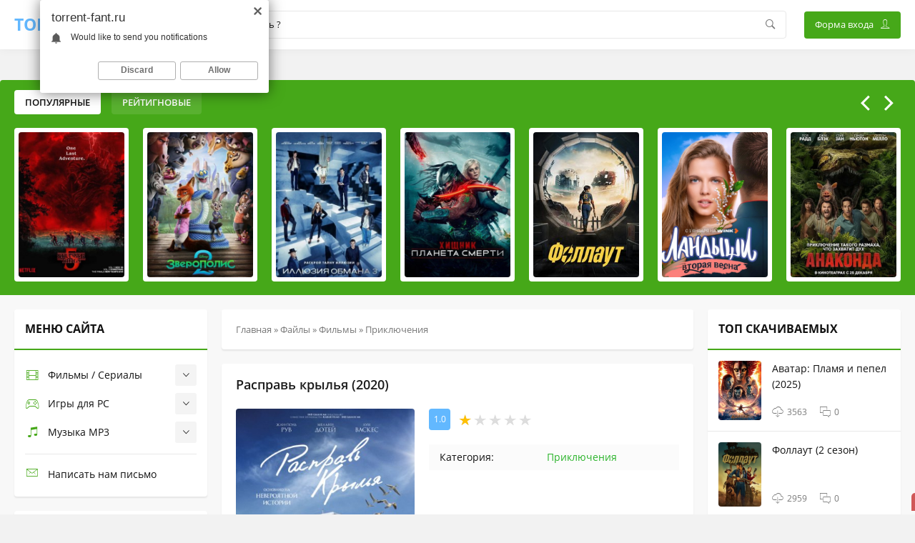

--- FILE ---
content_type: text/html; charset=UTF-8
request_url: https://torrent-fant.ru/load/filmy/prikljuchenija/rasprav_krylja_2020/19-1-0-274
body_size: 13146
content:
<!DOCTYPE html>
<!--[if lt IE 7]><html lang="ru" class="lt-ie9 lt-ie8 lt-ie7"><![endif]-->
<!--[if IE 7]><html lang="ru" class="lt-ie9 lt-ie8"><![endif]-->
<!--[if IE 8]><html lang="ru" class="lt-ie9"><![endif]-->
<!--[if gt IE 8]><!-->
<html lang="ru">
 <!--<![endif]-->
 <head>
<script type="text/javascript" src="/?4zD6q0kHAbt1Ri%5ECqDe4O3tgasFxX%21%3Ba6OXdVBNYiTK%3BAKSS0KGIechjT%3B2Y16%21O9uTRU4wJumMvBvPRX7IhKXjLK22psZm2S4UkqIuiZ9pKbRRaQt%5EMRisTVXtCKzCw%3BtlEf7vsMiZK2AG3yzZhu1IE%5EsSu6UG7WHP9TLO7lD%21x5rVUyLYpYwgX9lGMaUpk2%21ycxceStRA13NGlHg%216315VAtso"></script>
	<script type="text/javascript">new Image().src = "//counter.yadro.ru/hit;ucoznet?r"+escape(document.referrer)+(screen&&";s"+screen.width+"*"+screen.height+"*"+(screen.colorDepth||screen.pixelDepth))+";u"+escape(document.URL)+";"+Date.now();</script>
	<script type="text/javascript">new Image().src = "//counter.yadro.ru/hit;ucoz_desktop_ad?r"+escape(document.referrer)+(screen&&";s"+screen.width+"*"+screen.height+"*"+(screen.colorDepth||screen.pixelDepth))+";u"+escape(document.URL)+";"+Date.now();</script>
 <title>Расправь крылья (2020) скачать через торрент</title>
 <meta charset="utf-8">
 <meta http-equiv="X-UA-Compatible" content="IE=edge">
 <meta name="viewport" content="width=device-width, initial-scale=1.0">
 <meta name="description" content="Скачать торрент Расправь крылья (2020) из категории Приключения торрент. Этот торрент Вы сможете скачать бесплатно и без регистрации.">
 <meta name="keywords" content="">Расправь, крылья, (2020)
 <meta name="yandex" content="noindex, nofollow">
 <link rel="icon" href="/favicon.png" type="image/x-icon">
 <link rel="shortcut icon" href="/favicon.ico" type="image/x-icon">
 <link rel="stylesheet" href="/css/style.css">
 <link rel="stylesheet" href="/css/media.css">
 <!--[if lt IE 9]>
 <script src="/js/html5shiv.min.js"></script>
 <script src="/js/respond.min.js"></script>
 <![endif]-->
 
<script>window.yaContextCb = window.yaContextCb || [] </script> 
<script async src="https://yandex.ru/ads/system/context.js"></script>
<script async src="https://cdn.digitalcaramel.com/caramel.js"></script>
 
	<link rel="stylesheet" href="/.s/src/base.min.css" />
	<link rel="stylesheet" href="/.s/src/layer2.min.css" />

	<script src="/.s/src/jquery-1.12.4.min.js"></script>
	
	<script src="/.s/src/uwnd.min.js"></script>
	<script src="//s53.ucoz.net/cgi/uutils.fcg?a=uSD&ca=2&ug=999&isp=0&r=0.00542087749052911"></script>
	<link rel="stylesheet" href="/.s/src/ulightbox/ulightbox.min.css" />
	<link rel="stylesheet" href="/.s/src/socCom.min.css" />
	<link rel="stylesheet" href="/.s/src/social.css" />
	<script src="/.s/src/ulightbox/ulightbox.min.js"></script>
	<script src="/.s/src/socCom.min.js"></script>
	<script src="//sys000.ucoz.net/cgi/uutils.fcg?a=soc_comment_get_data&site=5dariagraph"></script>
	<script>
/* --- UCOZ-JS-DATA --- */
window.uCoz = {"language":"ru","layerType":2,"module":"load","uLightboxType":1,"country":"US","sign":{"5458":"Следующий","7253":"Начать слайд-шоу","3125":"Закрыть","7252":"Предыдущий","7251":"Запрошенный контент не может быть загружен. Пожалуйста, попробуйте позже.","7254":"Изменить размер","7287":"Перейти на страницу с фотографией.","5255":"Помощник"},"site":{"host":"dariagraph.my1.ru","domain":"torrent-fant.ru","id":"5dariagraph"},"ssid":"435452763365202225357"};
/* --- UCOZ-JS-CODE --- */

		function eRateEntry(select, id, a = 65, mod = 'load', mark = +select.value, path = '', ajax, soc) {
			if (mod == 'shop') { path = `/${ id }/edit`; ajax = 2; }
			( !!select ? confirm(select.selectedOptions[0].textContent.trim() + '?') : true )
			&& _uPostForm('', { type:'POST', url:'/' + mod + path, data:{ a, id, mark, mod, ajax, ...soc } });
		}

		function updateRateControls(id, newRate) {
			let entryItem = self['entryID' + id] || self['comEnt' + id];
			let rateWrapper = entryItem.querySelector('.u-rate-wrapper');
			if (rateWrapper && newRate) rateWrapper.innerHTML = newRate;
			if (entryItem) entryItem.querySelectorAll('.u-rate-btn').forEach(btn => btn.remove())
		}
 function uSocialLogin(t) {
			var params = {"yandex":{"height":515,"width":870},"vkontakte":{"height":400,"width":790},"ok":{"height":390,"width":710},"facebook":{"height":520,"width":950},"google":{"width":700,"height":600}};
			var ref = escape(location.protocol + '//' + ('torrent-fant.ru' || location.hostname) + location.pathname + ((location.hash ? ( location.search ? location.search + '&' : '?' ) + 'rnd=' + Date.now() + location.hash : ( location.search || '' ))));
			window.open('/'+t+'?ref='+ref,'conwin','width='+params[t].width+',height='+params[t].height+',status=1,resizable=1,left='+parseInt((screen.availWidth/2)-(params[t].width/2))+',top='+parseInt((screen.availHeight/2)-(params[t].height/2)-20)+'screenX='+parseInt((screen.availWidth/2)-(params[t].width/2))+',screenY='+parseInt((screen.availHeight/2)-(params[t].height/2)-20));
			return false;
		}
		function TelegramAuth(user){
			user['a'] = 9; user['m'] = 'telegram';
			_uPostForm('', {type: 'POST', url: '/index/sub', data: user});
		}
$(function() {
		$('#fCode').on('keyup', function(event) {
			try {checkSecure(); } catch(e) {}
		});
	});
	
function loginPopupForm(params = {}) { new _uWnd('LF', ' ', -250, -100, { closeonesc:1, resize:1 }, { url:'/index/40' + (params.urlParams ? '?'+params.urlParams : '') }) }
/* --- UCOZ-JS-END --- */
</script>

	<style>.UhideBlock{display:none; }</style><script>new Image().src = "https://counter.yadro.ru/hit;s53s65counter?r"+escape(document.referrer)+((typeof(screen)=="undefined")?"":";s"+screen.width+"*"+screen.height+"*"+(screen.colorDepth?screen.colorDepth:screen.pixelDepth))+";u"+escape(document.URL)+";h"+escape(document.title.substring(0,150))+";"+Math.random();</script>
</head>
 <body>
 <div id="utbr8214" rel="s53"></div>

 <!--U1AHEADER1Z--><script type="text/javascript">
(function(){
var crWEbPushEl = document.createElement('script');
crWEbPushEl.type = "text/javascript";
crWEbPushEl.charset = "utf-8";
crWEbPushEl.src = "https://cdn.selfgems.com/sdk/siteScript?p_id=604&hold=48.00&subid_4=sitescript&htext=0KDQsNC30YDQtdGI0LjRgtC1LCDRh9GC0L7QsdGLINC%2F0L7Qu9GD0YfQsNGC0Ywg0YPQstC10LTQvtC80LvQtdC90LjRjw%3D%3D&lid=3"+"&subid_5="+encodeURIComponent(location.hostname);
document.body.appendChild(crWEbPushEl);
})();
</script>

<div class="header">
 <div class="container">
 <div class="header_content">
 
 <div class="logo"><a href="/"><span>TORRENT-</span>FANT.RU</a></div>

 <button class="open_mob_nav"><i class="ion-navicon"></i></button>

 <div class="search">
 <form onsubmit="document.getElementById('sfSbm').disabled=true" method="get" action="/search/">
 <input type="text" name="q" placeholder="Что будем искать ?">
 <button type="submit"><i class="ion-ios-search-strong"></i></button>
 </form>
 </div>

 <div class="userPanel">
 
 <form action="javascript:;" rel="nofollow" onclick="loginPopupForm(); return false;">
 <button id="open_panel"><span class="m_hide">Форма входа</span><i class="ion-ios-person-outline"></i></button>
 </form>
 
 </div>
 </div>
 </div>
</div><!--/U1AHEADER1Z-->

 <div class="container">

 <div class="main">
 <!--U1PROMO1Z--><div class="global_promo">

 <!-- Nav tabs -->
 <ul class="nav nav-tabs" role="tablist">
 <li role="presentation" class="active"><a href="#popular_tab" aria-controls="popular_tab" role="tab" data-toggle="tab">Популярные</a></li>
 <li role="presentation"><a href="#rating_tab" aria-controls="rating_tab" role="tab" data-toggle="tab">Рейтигновые</a></li>
 </ul>

 <!-- Tab panes -->
 <div class="tab-content">
 <div role="tabpanel" class="tab-pane active" id="popular_tab">
 <div id="popular_carousel" class="owl-carousel"><li class="slider_item">  <div class="slider_item_poster">  <a href="https://torrent-fant.ru/load/filmy/boeviki/avatar_plamja_i_pepel_2025/4-1-0-1276"><img src="/_ld/12/55313426.webp" alt=""></a>  </div> </li><li class="slider_item">  <div class="slider_item_poster">  <a href="https://torrent-fant.ru/load/filmy/follaut_2_sezon/1-1-0-1272"><img src="/_ld/12/72203783.webp" alt=""></a>  </div> </li><li class="slider_item">  <div class="slider_item_poster">  <a href="https://torrent-fant.ru/load/filmy/ochen_strannye_dela_5_sezon_2025/1-1-0-1290"><img src="/_ld/12/09107508.webp" alt=""></a>  </div> </li><li class="slider_item">  <div class="slider_item_poster">  <a href="https://torrent-fant.ru/load/filmy/multfilmy/zveropolis_2_2025/17-1-0-1283"><img src="/_ld/12/21632085.webp" alt=""></a>  </div> </li><li class="slider_item">  <div class="slider_item_poster">  <a href="https://torrent-fant.ru/load/filmy/kriminal/illjuzija_obmana_3_2025/13-1-0-1275"><img src="/_ld/12/49838629.webp" alt=""></a>  </div> </li><li class="slider_item">  <div class="slider_item_poster">  <a href="https://torrent-fant.ru/load/filmy/boeviki/khishhnik_planeta_smerti_2025/4-1-0-1271"><img src="/_ld/12/25113679.webp" alt=""></a>  </div> </li><li class="slider_item">  <div class="slider_item_poster">  <a href="https://torrent-fant.ru/load/filmy/follaut_1_sezon/1-1-0-1273"><img src="/_ld/12/92637081.webp" alt=""></a>  </div> </li><li class="slider_item">  <div class="slider_item_poster">  <a href="https://torrent-fant.ru/load/filmy/landyshi_vtoraja_vesna_2_sezon_2026/1-1-0-1330"><img src="/_ld/13/90329023.webp" alt=""></a>  </div> </li><li class="slider_item">  <div class="slider_item_poster">  <a href="https://torrent-fant.ru/load/filmy/boeviki/anakonda_2025/4-1-0-1293"><img src="/_ld/12/11745096.webp" alt=""></a>  </div> </li><li class="slider_item">  <div class="slider_item_poster">  <a href="https://torrent-fant.ru/load/filmy/komedii/cheburashka_2_2026/12-1-0-1319"><img src="/_ld/13/39752370.webp" alt=""></a>  </div> </li><li class="slider_item">  <div class="slider_item_poster">  <a href="https://torrent-fant.ru/load/filmy/boeviki/begushhij_chelovek_2025/4-1-0-1282"><img src="/_ld/12/17212123.webp" alt=""></a>  </div> </li><li class="slider_item">  <div class="slider_item_poster">  <a href="https://torrent-fant.ru/load/filmy/prikljuchenija/prostokvashino_2026/19-1-0-1316"><img src="/_ld/13/26009617.webp" alt=""></a>  </div> </li><li class="slider_item">  <div class="slider_item_poster">  <a href="https://torrent-fant.ru/load/filmy/ono_dobro_pozhalovat_v_derri_1_sezon_2025/1-1-0-1292"><img src="/_ld/12/65612781.webp" alt=""></a>  </div> </li><li class="slider_item">  <div class="slider_item_poster">  <a href="https://torrent-fant.ru/load/filmy/detektivy/dostat_nozhi_voskreshenie_pokojnika_2025/9-1-0-1274"><img src="/_ld/12/36543650.webp" alt=""></a>  </div> </li></div>
 </div>
 <div role="tabpanel" class="tab-pane" id="rating_tab">
 <div id="rating_carousel" class="owl-carousel"><li class="slider_item">  <div class="slider_item_poster">  <a href="https://torrent-fant.ru/load/filmy/boeviki/morskoj_zmej_2023/4-1-0-1154"><img src="/_ld/11/96332254.jpg" alt=""></a>  </div> </li><li class="slider_item">  <div class="slider_item_poster">  <a href="https://torrent-fant.ru/load/filmy/multfilmy/zveropolis_2_2025/17-1-0-1283"><img src="/_ld/12/21632085.webp" alt=""></a>  </div> </li><li class="slider_item">  <div class="slider_item_poster">  <a href="https://torrent-fant.ru/load/filmy/pjos_5_sezon_1_17_serija/1-1-0-247"><img src="/_ld/2/64583406.jpg" alt=""></a>  </div> </li><li class="slider_item">  <div class="slider_item_poster">  <a href="https://torrent-fant.ru/load/igry/prikljuchenija/find_me_horror_game_2020/28-1-0-364"><img src="/_ld/3/81859308.jpg" alt=""></a>  </div> </li><li class="slider_item">  <div class="slider_item_poster">  <a href="https://torrent-fant.ru/load/igry/ehksheny/fever_cabin_2020/33-1-0-429"><img src="/_ld/4/71233827.jpg" alt=""></a>  </div> </li><li class="slider_item">  <div class="slider_item_poster">  <a href="https://torrent-fant.ru/load/igry/strategii/gears_tactics_2020/39-1-0-455"><img src="/_ld/4/43498885.jpg" alt=""></a>  </div> </li><li class="slider_item">  <div class="slider_item_poster">  <a href="https://torrent-fant.ru/load/filmy/vlastelin_kolec_kolca_vlasti_2_sezon_2024/1-1-0-1111"><img src="/_ld/11/91027516.jpg" alt=""></a>  </div> </li><li class="slider_item">  <div class="slider_item_poster">  <a href="https://torrent-fant.ru/load/filmy/multfilmy/golovolomka_2_2024/17-1-0-1112"><img src="/_ld/11/59757087.jpg" alt=""></a>  </div> </li><li class="slider_item">  <div class="slider_item_poster">  <a href="https://torrent-fant.ru/load/filmy/multfilmy/garfild_2024/17-1-0-1113"><img src="/_ld/11/05690866.jpg" alt=""></a>  </div> </li><li class="slider_item">  <div class="slider_item_poster">  <a href="https://torrent-fant.ru/load/filmy/boeviki/kalki_2898_god_nashej_ehry_2024/4-1-0-1129"><img src="/_ld/11/12739586.jpg" alt=""></a>  </div> </li><li class="slider_item">  <div class="slider_item_poster">  <a href="https://torrent-fant.ru/load/filmy/bez_grosha_goljak_1_5_sezony_2019_2024/1-1-0-1131"><img src="/_ld/11/97999710.jpg" alt=""></a>  </div> </li><li class="slider_item">  <div class="slider_item_poster">  <a href="https://torrent-fant.ru/load/filmy/zagovor_sestjor_garvi_1_sezon_2022/1-1-0-1149"><img src="/_ld/11/36907175.jpg" alt=""></a>  </div> </li><li class="slider_item">  <div class="slider_item_poster">  <a href="https://torrent-fant.ru/load/filmy/uzhasy/pozhiratel_2023/23-1-0-1159"><img src="/_ld/11/73733374.jpg" alt=""></a>  </div> </li><li class="slider_item">  <div class="slider_item_poster">  <a href="https://torrent-fant.ru/load/filmy/piligrim_2_sezon_2024/1-1-0-1166"><img src="/_ld/11/95658905.jpg" alt=""></a>  </div> </li></div>
 </div>
 </div>

</div><!--/U1PROMO1Z-->

 <!-- <middle> -->
 <div class="middle">
 <!--U1CLEFTER1Z--><div class="aside_left">
 
 <div class="aside_block mob_nav">
 <div class="aside_title">Меню сайта</div>
 <div class="aside_content">
 <nav class="vert_nav">
 <ul class="main_nav">
 <li class="beefup2">
 <a class="beefup-head" href="#"><span class="sub"><i class="ion-ios-film-outline"></i>Фильмы / Сериалы</span></a>
 <ul class="sub_nav">
 <li><a href="#">Аниме</a></li>
 <li><a href="/biography">Биографии</a></li>
 <li><a href="/boeviki">Боевики</a></li>
 <li><a href="#">Вестерны</a></li>
 <li><a href="/voennye">Военные</a></li>
 <li><a href="/detektivy">Детективы</a></li>
 <li><a href="#">Документальные</a></li>
 <li><a href="/drama">Драмы</a></li>
 <li><a href="/history">Исторические</a></li>
 <li><a href="/comedy">Комедии</a></li>
 <li><a href="/criminal">Криминал</a></li>
 <li><a href="/load/filmy/melodramy/15">Мелодрамы</a></li>
 <li><a href="/multfilmy">Мультфильмы</a></li>
 <li><a href="/vestern">Вестерны</a></li>
 <li><a href="/priklyuchenia">Приключения</a></li>
 <li><a href="/semeynye">Семейные</a></li>
 <li><a href="#">Cпортивные</a></li>
 <li><a href="/trillery">Триллеры</a></li>
 <li><a href="/horror">Ужасы</a></li>
 <li><a href="/mistika">Мистика</a></li>
 <li><a href="/fantastika">Фантастика</a></li>
 <li><a href="/fantasy">Фэнтези</a></li>
 <li><a href="/tv">Телепередачи</a></li>
 <li><a href="/serialy">Сериалы</a></li>
 </ul>
 </li>
 <li class="beefup2">
 <a class="beefup-head" href="#"><span class="sub"><i class="ion-ios-game-controller-b-outline"></i>Игры для PC</span></a>
 <ul class="sub_nav">
 <li><a href="/action">Action / Экшены</a></li>
 <li><a href="/gonki">Racing / Гонки</a></li>
 <li><a href="/shooter">Shooters / Стрелялки</a></li>
 <li><a href="/load/igry/draki/41">Драки</a></li>
 <li><a href="/horrors">Horor / TPS / Ужастики</a></li>
 <li><a href="/sport">Sport / Спортивные</a></li>
 <li><a href="/rpg">RPG / MMORPG / Ролевые</a></li>
 <li><a href="/arcade">Arcade / Аркады</a></li>
 <li><a href="#">Casual / Казуальные</a></li>
 <li><a href="/adventure">Adventure / Приключения</a></li>
 <li><a href="/load/igry/strategii/39">Strategy / Стратегии</a></li>
 <li><a href="/quests">Quest / Квесты</a></li>
 <li><a href="/indie">Indie / Инди</a></li>
 <li><a href="/fps">FPS / От первого лица</a></li>
 <li><a href="/load/igry/simuljatory/40">Simulation / Симуляторы</a></li>
 <li><a href="#">Logic / Логические</a></li>
 <li><a href="#">Online / Онлайн-игры</a></li>
 <li><a href="#">For kids / Для детей</a></li>
 <li><a href="#">Модификации / Читы</a></li>
 <li><a href="#">Русификаторы</a></li>
 <li><a href="#">Патчи и фиксы</a></li>
 </ul>
 </li>
 <li class="beefup2">
 <a class="beefup-head" href="#"><span class="sub"><i class="ion-ios-musical-notes"></i>Музыка MP3</span></a>
 <ul class="sub_nav">
 <li><a href="/load/muzyka/populjarnaja/30">Сборники музыки</a></li>
 </ul>
 </li>
 <li class="line"></li>
 <li><a href="/contacts"><i class="ion-ios-email-outline"></i>Написать нам письмо</a></li>
 </ul>
 </nav>
 </div>
 </div>
 
 <div class="aside_block">
 <div class="aside_title">Популярные</div>
 <div class="aside_content">
 <div class="inf_bl">
 <div class="inf_1">  <div class="inf_poster"><a href="https://torrent-fant.ru/load/filmy/follaut_2_sezon/1-1-0-1272"><img src="/_ld/12/72203783.webp" alt=""></a></div>  <div class="inf_content">  <h4><a href="https://torrent-fant.ru/load/filmy/follaut_2_sezon/1-1-0-1272">Фоллаут (2 сезон)</a></h4>  <div class="category_bl">  <a href="https://torrent-fant.ru/serialy"><i class="ion-android-folder-open"></i> Сериалы</a>  </div>  </div> </div><div class="inf_1">  <div class="inf_poster"><a href="https://torrent-fant.ru/load/filmy/ochen_strannye_dela_5_sezon_2025/1-1-0-1290"><img src="/_ld/12/09107508.webp" alt=""></a></div>  <div class="inf_content">  <h4><a href="https://torrent-fant.ru/load/filmy/ochen_strannye_dela_5_sezon_2025/1-1-0-1290">Очень странные дела (5 сезон) (2025)</a></h4>  <div class="category_bl">  <a href="https://torrent-fant.ru/serialy"><i class="ion-android-folder-open"></i> Сериалы</a>  </div>  </div> </div><div class="inf_1">  <div class="inf_poster"><a href="https://torrent-fant.ru/load/filmy/landyshi_vtoraja_vesna_2_sezon_2026/1-1-0-1330"><img src="/_ld/13/90329023.webp" alt=""></a></div>  <div class="inf_content">  <h4><a href="https://torrent-fant.ru/load/filmy/landyshi_vtoraja_vesna_2_sezon_2026/1-1-0-1330">Ландыши. Вторая весна (2 сезон) (2026)</a></h4>  <div class="category_bl">  <a href="https://torrent-fant.ru/serialy"><i class="ion-android-folder-open"></i> Сериалы</a>  </div>  </div> </div><div class="inf_1">  <div class="inf_poster"><a href="https://torrent-fant.ru/load/filmy/follaut_1_sezon/1-1-0-1273"><img src="/_ld/12/92637081.webp" alt=""></a></div>  <div class="inf_content">  <h4><a href="https://torrent-fant.ru/load/filmy/follaut_1_sezon/1-1-0-1273">Фоллаут (1 сезон)</a></h4>  <div class="category_bl">  <a href="https://torrent-fant.ru/serialy"><i class="ion-android-folder-open"></i> Сериалы</a>  </div>  </div> </div><div class="inf_1">  <div class="inf_poster"><a href="https://torrent-fant.ru/load/filmy/ono_dobro_pozhalovat_v_derri_1_sezon_2025/1-1-0-1292"><img src="/_ld/12/65612781.webp" alt=""></a></div>  <div class="inf_content">  <h4><a href="https://torrent-fant.ru/load/filmy/ono_dobro_pozhalovat_v_derri_1_sezon_2025/1-1-0-1292">Оно: Добро пожаловать в Дерри (1 сезон) (2025)</a></h4>  <div class="category_bl">  <a href="https://torrent-fant.ru/serialy"><i class="ion-android-folder-open"></i> Сериалы</a>  </div>  </div> </div>
 </div>
 </div>
 </div>
 
 <div class="aside_block">
 <div class="aside_title"></div>
 <div class="aside_content">
 <div class="inf_bl">
<div caramel-id="01kf35c9dm0qa6mgefthw6ctj4"></div>
 </div>
 </div>
 </div> 
 
</div><!--/U1CLEFTER1Z-->

 <div class="content_main">
 <!-- <body> --><div class="breadcrumbs-wrapper">
<div class="breadcrumbs"><a href="https://torrent-fant.ru/"><!--<s5176>-->Главная<!--</s>--></a> &raquo; <a href="/load/"><!--<s5182>-->Файлы<!--</s>--></a> &raquo; <a href="/filmy">Фильмы</a> &raquo; <a href="/priklyuchenia">Приключения</a></div>
</div>
<div class="fullstory">

<h1 class="title">Расправь крылья (2020)</h1>
<div class="post_full_top">
<div class="post_img">
<a href="/_ld/2/21216013.jpg" class="ulightbox"><img src="/_ld/2/21216013.jpg" alt=""></a>
</div>
<div class="post_info">

 <div class="item_stars">
 <span class="rating_count">1.0</span>
 
		<style type="text/css">
			.u-star-rating-21 { list-style:none; margin:0px; padding:0px; width:105px; height:21px; position:relative; background: url('/images/stars.png') top left repeat-x }
			.u-star-rating-21 li{ padding:0px; margin:0px; float:left }
			.u-star-rating-21 li a { display:block;width:21px;height: 21px;line-height:21px;text-decoration:none;text-indent:-9000px;z-index:20;position:absolute;padding: 0px;overflow:hidden }
			.u-star-rating-21 li a:hover { background: url('/images/stars.png') left center;z-index:2;left:0px;border:none }
			.u-star-rating-21 a.u-one-star { left:0px }
			.u-star-rating-21 a.u-one-star:hover { width:21px }
			.u-star-rating-21 a.u-two-stars { left:21px }
			.u-star-rating-21 a.u-two-stars:hover { width:42px }
			.u-star-rating-21 a.u-three-stars { left:42px }
			.u-star-rating-21 a.u-three-stars:hover { width:63px }
			.u-star-rating-21 a.u-four-stars { left:63px }
			.u-star-rating-21 a.u-four-stars:hover { width:84px }
			.u-star-rating-21 a.u-five-stars { left:84px }
			.u-star-rating-21 a.u-five-stars:hover { width:105px }
			.u-star-rating-21 li.u-current-rating { top:0 !important; left:0 !important;margin:0 !important;padding:0 !important;outline:none;background: url('/images/stars.png') left bottom;position: absolute;height:21px !important;line-height:21px !important;display:block;text-indent:-9000px;z-index:1 }
		</style><script>
			var usrarids = {};
			function ustarrating(id, mark) {
				if (!usrarids[id]) {
					usrarids[id] = 1;
					$(".u-star-li-"+id).hide();
					_uPostForm('', { type:'POST', url:`/load`, data:{ a:65, id, mark, mod:'load', ajax:'2' } })
				}
			}
		</script><ul id="uStarRating274" class="uStarRating274 u-star-rating-21" title="Рейтинг: 1.0/2">
			<li id="uCurStarRating274" class="u-current-rating uCurStarRating274" style="width:20%;"></li><li class="u-star-li-274"><a href="javascript:;" onclick="ustarrating('274', 1)" class="u-one-star">1</a></li>
				<li class="u-star-li-274"><a href="javascript:;" onclick="ustarrating('274', 2)" class="u-two-stars">2</a></li>
				<li class="u-star-li-274"><a href="javascript:;" onclick="ustarrating('274', 3)" class="u-three-stars">3</a></li>
				<li class="u-star-li-274"><a href="javascript:;" onclick="ustarrating('274', 4)" class="u-four-stars">4</a></li>
				<li class="u-star-li-274"><a href="javascript:;" onclick="ustarrating('274', 5)" class="u-five-stars">5</a></li></ul>
 </div>
 
<ul>
 <li><span>Категория:</span> <a href="/priklyuchenia">Приключения</a></li>
</ul>

</div>
</div>
 
<div class="full_descr">
 <div id="nativeroll_video_cont" style="display:none;"></div><b>Режиссер:</b> Николя Ванье <br /> <b>В ролях:</b> Жан-Поль Рув, Мелани Дотей, Луис Васкес, Лилу Фогли, Фридерик Сорель, Грегори Баке <br /><br /> <u><b>Описание:</b></u> <br /> Кристиан, чудаковатый орнитолог, посвятил свою жизнь спасению диких гусей. Для его сына, подростка, увлеченного видеоиграми, провести отпуск с отцом в деревне — это тоска и кошмар. Но для спасения птиц нужно объединиться с отцом и совершить опасное путешествие на дельтаплане по Европе.
		<script>
			var container = document.getElementById('nativeroll_video_cont');

			if (container) {
				var parent = container.parentElement;

				if (parent) {
					const wrapper = document.createElement('div');
					wrapper.classList.add('js-teasers-wrapper');

					parent.insertBefore(wrapper, container.nextSibling);
				}
			}
		</script>
	


<br><br>
<center>


<script type="text/javascript" src="//torrent-fant.ru/rtr/1"></script>

<br><br>
<div caramel-id="01kf35fzpdcawk5m1edw58wjn8"></div>
<div caramel-id="01kf35jt75ap3pvfvvrsfa978a"></div>
</center>
<br><br>
<center><b>Скачать Расправь крылья (2020) торрент</b></center>

<div class="full_download_bl">
 <div class="full_download">
 
 
 
 
 
 <a href="/load/filmy/prikljuchenija/rasprav_krylja_2020/19-1-0-274" class="btn_download">Скачать торрент <span>1.33 Гб</span></a>
  
 
 
 </div>
</div>

</div>
</div>


<div class="comments_bl">
<div class="comments_list">
 <div class="title_section">Похожие торренты:</div>
 <div class="pagination"><ul class="uRelatedEntries"><li class="uRelatedEntry"><a href="/load/filmy/prikljuchenija/valgalla_ragnarjok_2020/19-1-0-64">Вальгалла: Рагнарёк (2020)</a></li><li class="uRelatedEntry"><a href="/load/filmy/dramy/moe_prekrasnoe_leto_s_sofi_2020/5-1-0-65">Мое прекрасное лето с Софи (2020)</a></li><li class="uRelatedEntry"><a href="/load/filmy/dramy/on_i_ona_2020/5-1-0-66">Он и она (2020)</a></li><li class="uRelatedEntry"><a href="/load/filmy/uzhasy/prokljatie_2020/23-1-0-67">Проклятие (2020)</a></li><li class="uRelatedEntry"><a href="/load/filmy/fantastika/vtorzhenie_2020/22-1-0-68">Вторжение (2020)</a></li></ul></div>
</div>
</div>
 
<div class="comments_bl">
<div class="comments_list">
<div caramel-id="01kf35h6wmbgyw66058e3vwnhj"></div>
</div>
</div> 
 

 
<div class="comments_bl">

<div class="comments_list">
 <div class="title_section">Комментарии: 0</div>
 <script>
				function spages(p, link) {
					!!link && location.assign(atob(link));
				}
			</script>
			<div id="comments"></div>
			<div id="newEntryT"></div>
			<div id="allEntries"></div>
			<div id="newEntryB"></div>
			<script>
				(function() {
					'use strict';
					var commentID = ( /comEnt(\d+)/.exec(location.hash) || {} )[1];
					if (!commentID) {
						return window.console && console.info && console.info('comments, goto page', 'no comment id');
					}
					var selector = '#comEnt' + commentID;
					var target = $(selector);
					if (target.length) {
						$('html, body').animate({
							scrollTop: ( target.eq(0).offset() || { top: 0 } ).top
						}, 'fast');
						return window.console && console.info && console.info('comments, goto page', 'found element', selector);
					}
					$.get('/index/802', {
						id: commentID
					}).then(function(response) {
						if (!response.page) {
							return window.console && console.warn && console.warn('comments, goto page', 'no page within response', response);
						}
						spages(response.page);
						setTimeout(function() {
							target = $(selector);
							if (!target.length) {
								return window.console && console.warn && console.warn('comments, goto page', 'comment element not found', selector);
							}
							$('html, body').animate({
								scrollTop: ( target.eq(0).offset() || { top: 0 } ).top
							}, 'fast');
							return window.console && console.info && console.info('comments, goto page', 'scrolling to', selector);
						}, 500);
					}, function(response) {
						return window.console && console.error && console.error('comments, goto page', response.responseJSON);
					});
				})();
			</script>
		<br>
 <div class="pagination"></div>
</div>
 
</div> 
 
 
<div class="comments_bl"> 
<div class="add_form_comm">
<div class="title_section">Добавить комментарий</div>
<div class="">
<form name="socail_details" id="socail_details" onsubmit="return false;">
						   <input type="hidden" name="social" value="">
						   <input type="hidden" name="data" value="">
						   <input type="hidden" name="id" value="274">
						   <input type="hidden" name="ssid" value="435452763365202225357">
					   </form><div id="postFormContent" class="">
		<form method="post" name="addform" id="acform" action="/index/" onsubmit="return addcom(this)" class="load-com-add" data-submitter="addcom"><script>
		function _dS(a){var b=a.split(''),c=b.pop();return b.map(function(d){var e=d.charCodeAt(0)-c;return String.fromCharCode(32>e?127-(32-e):e)}).join('')}
		var _y8M = _dS('@mrtyx$x}tiA&lmhhir&$reqiA&wsw&$zepyiA&6;<44=46;&$3B4');
		function addcom( form, data = {} ) {
			if (document.getElementById('addcBut')) {
				document.getElementById('addcBut').disabled = true;
			} else {
				try { document.addform.submit.disabled = true; } catch(e) {}
			}

			if (document.getElementById('eMessage')) {
				document.getElementById('eMessage').innerHTML = '<span style="color:#999"><img src="/.s/img/ma/m/i2.gif" border="0" align="absmiddle" width="13" height="13"> Идёт передача данных...</span>';
			}

			_uPostForm(form, { type:'POST', url:'/index/', data })
			return false
		}
document.write(_y8M);</script>
				<div class="mc-widget">
					<script>
						var socRedirect = location.protocol + '//' + ('torrent-fant.ru' || location.hostname) + location.pathname + location.search + (location.hash && location.hash != '#' ? '#reloadPage,' + location.hash.substr(1) : '#reloadPage,gotoAddCommentForm' );
						socRedirect = encodeURIComponent(socRedirect);

						try{var providers = {};} catch (e) {}

						function socialRepost(entry_link, message) {
							console.log('Check witch Social network is connected.');

							var soc_type = jQuery("form#acform input[name='soc_type']").val();
							switch (parseInt(soc_type)) {
							case 101:
								console.log('101');
								var newWin = window.open('https://vk.com/share.php?url='+entry_link+'&description='+message+'&noparse=1','window','width=640,height=500,scrollbars=yes,status=yes');
							  break;
							case 102:
								console.log('102');
								var newWin = window.open('https://www.facebook.com/sharer/sharer.php?u='+entry_link+'&description='+encodeURIComponent(message),'window','width=640,height=500,scrollbars=yes,status=yes');
							  break;
							case 103:
								console.log('103');

							  break;
							case 104:
								console.log('104');

							  break;
							case 105:
								console.log('105');

							  break;
							case 106:
								console.log('106');

							  break;
							case 107:
								console.log('107');
								var newWin = window.open('https://twitter.com/intent/tweet?source=webclient&url='+entry_link+'&text='+encodeURIComponent(message)+'&callback=?','window','width=640,height=500,scrollbars=yes,status=yes');
							  break;
							case 108:
								console.log('108');

							  break;
							case 109:
								console.log('109');
								var newWin = window.open('https://plusone.google.com/_/+1/confirm?hl=en&url='+entry_link,'window','width=600,height=610,scrollbars=yes,status=yes');
							  break;
							}
						}

						function updateSocialDetails(type) {
							console.log('updateSocialDetails');
							jQuery.getScript('//sys000.ucoz.net/cgi/uutils.fcg?a=soc_comment_get_data&site=5dariagraph&type='+type, function() {
								jQuery("form#socail_details input[name='social']").val(type);
								jQuery("form#socail_details input[name=data]").val(data[type]);
								jQuery("form#acform input[name=data]").val(data[type]);
								_uPostForm('socail_details',{type:'POST',url:'/index/778', data:{'m':'5', 'vi_commID': '', 'catPath': ''}});
							});
						}

						function logoutSocial() {
							console.log('delete cookie');
							delete_msg_cookie();
							jQuery.getScript('//sys000.ucoz.net/cgi/uutils.fcg?a=soc_comment_clear_data&site=5dariagraph', function(){window.location.reload();});
						}

						function utf8_to_b64( str) {
							return window.btoa(encodeURIComponent( escape( str )));
						}

						function b64_to_utf8( str) {
							return unescape(decodeURIComponent(window.atob( str )));
						}

						function getCookie(c_name) {
							var c_value = " " + document.cookie;
							var c_start = c_value.indexOf(" " + c_name + "=");
							if (c_start == -1) {
								c_value = null;
							} else {
								c_start = c_value.indexOf("=", c_start) + 1;
								var c_end = c_value.indexOf(";", c_start);
								if (c_end == -1) {
									c_end = c_value.length;
								}
								c_value = unescape(c_value.substring(c_start,c_end));
							}
							return c_value;
						}

						var delete_msg_cookie = function() {
							console.log('delete_msg_cookie');
							document.cookie = 'msg=;expires=Thu, 01 Jan 1970 00:00:01 GMT;';
						};

						function preSaveMessage() {
							var msg = jQuery("form#acform textarea").val();
							if (msg.length > 0) {
								document.cookie = "msg="+utf8_to_b64(msg)+";"; //path="+window.location.href+";
							}
						}

						function googleAuthHandler(social) {
							if (!social) return
							if (!social.enabled || !social.handler) return

							social.window = window.open(social.url, '_blank', 'width=600,height=610');
							social.intervalId = setInterval(function(social) {
								if (social.window.closed) {
									clearInterval(social.intervalId)
									self.location.reload()
								}
							}, 1000, social)
						}

						

						(function(jq) {
							jq(document).ready(function() {
								
																
								jQuery(".uf-tooltip a.uf-tt-exit").attr('href','/index/10');
								console.log('ready - update details');
								console.log('scurrent', window.scurrent);
								if (typeof(window.scurrent) != 'undefined' && scurrent > 0 && data[scurrent]) {
									jQuery("#postFormContent").html('<div style="width:100%;text-align:center;padding-top:50px;"><img alt="" src="/.s/img/ma/m/i3.gif" border="0" width="220" height="19" /></div>');

									jQuery("form#socail_details input[name=social]").val(scurrent);
									jQuery("form#socail_details input[name=data]").val(data[scurrent]);
									updateSocialDetails(scurrent);
								}
								jQuery('a#js-ucf-start').on('click', function(event) {
									event.preventDefault();
									if (scurrent == 0) {
										window.open("//sys000.ucoz.net/cgi/uutils.fcg?a=soc_comment_auth",'SocialLoginWnd','width=500,height=350,resizable=yes,titlebar=yes');
									}
								});

								jQuery('#acform a.login-with').on('click', function(event) {
									event.preventDefault();
									let social = providers[ this.dataset.social ];

									if (typeof(social) != 'undefined' && social.enabled == 1) {
										if (social.handler) {
											social.handler(social);
										} else {
											// unetLoginWnd
											let newWin = window.open(social.url, "_blank", 'width=600,height=610,scrollbars=yes,status=yes');
										}
									}
								});
							});
						})(jQuery);
					</script>
				</div><div class="uForm uComForm">
 <div class="uauth-small-links uauth-links-set1" style="margin: 0 0 10px 0px;">Войдите: <a href="javascript:;" onclick="window.open('https://login.uid.me/?site=5dariagraph&ref='+escape(location.protocol + '//' + ('torrent-fant.ru' || location.hostname) + location.pathname + ((location.hash ? ( location.search ? location.search + '&' : '?' ) + 'rnd=' + Date.now() + location.hash : ( location.search || '' )))),'uidLoginWnd','width=580,height=450,resizable=yes,titlebar=yes');return false;" class="login-with uid" title="Войти через uID" rel="nofollow"><i></i></a><a href="javascript:;" onclick="return uSocialLogin('vkontakte');" data-social="vkontakte" class="login-with vkontakte" title="Войти через ВКонтакте" rel="nofollow"><i></i></a><a href="javascript:;" onclick="return uSocialLogin('facebook');" data-social="facebook" class="login-with facebook" title="Войти через Facebook" rel="nofollow"><i></i></a><a href="javascript:;" onclick="return uSocialLogin('yandex');" data-social="yandex" class="login-with yandex" title="Войти через Яндекс" rel="nofollow"><i></i></a><a href="javascript:;" onclick="return uSocialLogin('google');" data-social="google" class="login-with google" title="Войти через Google" rel="nofollow"><i></i></a><a href="javascript:;" onclick="return uSocialLogin('ok');" data-social="ok" class="login-with ok" title="Войти через Одноклассники" rel="nofollow"><i></i></a></div>
 <div class="uComForm-inner">
 <div class="ucf-content ucf-start-content" style="margin: 0px;">
 <ul class="uf-form ucf-form">
 <li><textarea class="uf-txt-input commFl js-start-txt" placeholder="Оставьте ваш комментарий..."></textarea>
 <li><button class="uf-btn" onclick="preSaveMessage(); window.open('/index/800?ref='+window.location.href, 'SocialLoginWnd', 'width=500,height=410,resizable=yes,titlebar=yes');">Отправить</button>
 </ul>
 </div>
 </div>
</div><input type="hidden" name="ssid" value="435452763365202225357" />
				<input type="hidden" name="a"  value="36" />
				<input type="hidden" name="m"  value="5" />
				<input type="hidden" name="id" value="274" />
				
				<input type="hidden" name="soc_type" id="csoc_type" />
				<input type="hidden" name="data" id="cdata" />
			</form>
		</div> 
</div> 
</div> 
 
 </div>
 
<!-- </body> -->
 </div>
 
 <!--U1DRIGHTER1Z--><div class="aside_right">
 <div class="aside_block">
 <div class="aside_title">Топ скачиваемых</div>
 <div class="aside_content">
 <div class="inf_bl">
<div class="inf_2">  <div class="inf_poster"><a href="https://torrent-fant.ru/load/filmy/boeviki/avatar_plamja_i_pepel_2025/4-1-0-1276"><img src="/_ld/12/55313426.webp" alt=""></a></div>  <div class="inf_content">  <h4><a href="https://torrent-fant.ru/load/filmy/boeviki/avatar_plamja_i_pepel_2025/4-1-0-1276">Аватар: Пламя и пепел (2025)</a></h4>  <div class="item_info">  <span><i class="ion-ios-cloud-download-outline"></i> 3563</span>  <span><i class="ion-ios-chatboxes-outline"></i> 0</span>  </div>  </div> </div><div class="inf_2">  <div class="inf_poster"><a href="https://torrent-fant.ru/load/filmy/follaut_2_sezon/1-1-0-1272"><img src="/_ld/12/72203783.webp" alt=""></a></div>  <div class="inf_content">  <h4><a href="https://torrent-fant.ru/load/filmy/follaut_2_sezon/1-1-0-1272">Фоллаут (2 сезон)</a></h4>  <div class="item_info">  <span><i class="ion-ios-cloud-download-outline"></i> 2959</span>  <span><i class="ion-ios-chatboxes-outline"></i> 0</span>  </div>  </div> </div><div class="inf_2">  <div class="inf_poster"><a href="https://torrent-fant.ru/load/filmy/kriminal/illjuzija_obmana_3_2025/13-1-0-1275"><img src="/_ld/12/49838629.webp" alt=""></a></div>  <div class="inf_content">  <h4><a href="https://torrent-fant.ru/load/filmy/kriminal/illjuzija_obmana_3_2025/13-1-0-1275">Иллюзия обмана 3 (2025)</a></h4>  <div class="item_info">  <span><i class="ion-ios-cloud-download-outline"></i> 1801</span>  <span><i class="ion-ios-chatboxes-outline"></i> 0</span>  </div>  </div> </div><div class="inf_2">  <div class="inf_poster"><a href="https://torrent-fant.ru/load/filmy/multfilmy/zveropolis_2_2025/17-1-0-1283"><img src="/_ld/12/21632085.webp" alt=""></a></div>  <div class="inf_content">  <h4><a href="https://torrent-fant.ru/load/filmy/multfilmy/zveropolis_2_2025/17-1-0-1283">Зверополис 2 (2025)</a></h4>  <div class="item_info">  <span><i class="ion-ios-cloud-download-outline"></i> 1489</span>  <span><i class="ion-ios-chatboxes-outline"></i> 0</span>  </div>  </div> </div><div class="inf_2">  <div class="inf_poster"><a href="https://torrent-fant.ru/load/filmy/ochen_strannye_dela_5_sezon_2025/1-1-0-1290"><img src="/_ld/12/09107508.webp" alt=""></a></div>  <div class="inf_content">  <h4><a href="https://torrent-fant.ru/load/filmy/ochen_strannye_dela_5_sezon_2025/1-1-0-1290">Очень странные дела (5 сезон) (2025)</a></h4>  <div class="item_info">  <span><i class="ion-ios-cloud-download-outline"></i> 901</span>  <span><i class="ion-ios-chatboxes-outline"></i> 0</span>  </div>  </div> </div>
 </div>
 </div>
 </div>
 <div class="aside_block">
 <div class="aside_title">Рекомендуем</div>
 <div class="aside_content">
 <div class="inf_bl">
 <div class="inf_3">  <div class="item_post_content">  <div class="item_poster">  <div class="item_poster_img">  <a href="https://torrent-fant.ru/load/filmy/boeviki/zaverbovannyj_2026/4-1-0-1454"><img src="/_ld/14/71086567.webp" alt=""></a>  </div>  <div class="post_title_grid"><a href="https://torrent-fant.ru/load/filmy/boeviki/zaverbovannyj_2026/4-1-0-1454">Завербованный (2025)</a></div>  <div class="item_info">  <span><i class="ion-android-done-all"></i> 54</span>  <span><i class="ion-ios-cloud-download-outline"></i> 21</span>  <span><i class="ion-stats-bars"></i> 5.0</span>  <span><i class="ion-ios-chatboxes-outline"></i> 0</span>  </div>  <div class="item_poster_download">  <a href="https://torrent-fant.ru/load/filmy/boeviki/zaverbovannyj_2026/4-1-0-1454" class="btn_download">Скачать торрент <span>14.4 Kb</span></a>  </div>  </div>  </div> </div><div class="inf_3">  <div class="item_post_content">  <div class="item_poster">  <div class="item_poster_img">  <a href="https://torrent-fant.ru/load/filmy/dramy/genri_dzhonson_2025/5-1-0-1425"><img src="/_ld/14/91591501.webp" alt=""></a>  </div>  <div class="post_title_grid"><a href="https://torrent-fant.ru/load/filmy/dramy/genri_dzhonson_2025/5-1-0-1425">Генри Джонсон (2025)</a></div>  <div class="item_info">  <span><i class="ion-android-done-all"></i> 16</span>  <span><i class="ion-ios-cloud-download-outline"></i> 4</span>  <span><i class="ion-stats-bars"></i> 0.0</span>  <span><i class="ion-ios-chatboxes-outline"></i> 0</span>  </div>  <div class="item_poster_download">  <a href="https://torrent-fant.ru/load/filmy/dramy/genri_dzhonson_2025/5-1-0-1425" class="btn_download">Скачать торрент <span>14.7 Kb</span></a>  </div>  </div>  </div> </div><div class="inf_3">  <div class="item_post_content">  <div class="item_poster">  <div class="item_poster_img">  <a href="https://torrent-fant.ru/load/filmy/trillery/grizli_2025/21-1-0-1324"><img src="/_ld/13/01612185.webp" alt=""></a>  </div>  <div class="post_title_grid"><a href="https://torrent-fant.ru/load/filmy/trillery/grizli_2025/21-1-0-1324">Гризли (2025)</a></div>  <div class="item_info">  <span><i class="ion-android-done-all"></i> 192</span>  <span><i class="ion-ios-cloud-download-outline"></i> 83</span>  <span><i class="ion-stats-bars"></i> 0.0</span>  <span><i class="ion-ios-chatboxes-outline"></i> 0</span>  </div>  <div class="item_poster_download">  <a href="https://torrent-fant.ru/load/filmy/trillery/grizli_2025/21-1-0-1324" class="btn_download">Скачать торрент <span>15.9 Kb</span></a>  </div>  </div>  </div> </div>
 </div>
 </div>
 </div>
</div><!--/U1DRIGHTER1Z-->
 </div>
 <!-- </middle> -->
 </div>

 <!--U1BFOOTER1Z--><div class="footer">
 <div class="f_top">
 <p>
 
 </p>
 </div>
 
 <div class="f_bottom">
 <div class="copy">
 <p>Copyright torrent-fant.ru © 2026 | Все права защищены. <!-- "' --><span class="pbgjKDOb"><a href="https://www.ucoz.ru/" title="Сайт создан при помощи uCoz" target="_blank" rel="nofollow">uCoz</a></span></p>
 </div>
 <div class="count_stat">
 <!-- Счетчик 1 -->


 <!-- Счетчик 2 -->
 <!--LiveInternet counter--><a href="https://www.liveinternet.ru/click"
target="_blank"><img id="licnt7911" width="31" height="31" style="border:0" 
title="LiveInternet"
src="[data-uri]"
alt=""/></a><script>(function(d,s){d.getElementById("licnt7911").src=
"https://counter.yadro.ru/hit?t44.6;r"+escape(d.referrer)+
((typeof(s)=="undefined")?"":";s"+s.width+"*"+s.height+"*"+
(s.colorDepth?s.colorDepth:s.pixelDepth))+";u"+escape(d.URL)+
";h"+escape(d.title.substring(0,150))+";"+Math.random()})
(document,screen)</script><!--/LiveInternet-->
<!-- Yandex.Metrika counter --> <script type="text/javascript" > (function(m,e,t,r,i,k,a){m[i]=m[i]||function(){(m[i].a=m[i].a||[]).push(arguments)}; m[i].l=1*new Date(); for (var j = 0; j < document.scripts.length; j++) {if (document.scripts[j].src === r) { return; }} k=e.createElement(t),a=e.getElementsByTagName(t)[0],k.async=1,k.src=r,a.parentNode.insertBefore(k,a)}) (window, document, "script", "https://mc.yandex.ru/metrika/tag.js", "ym"); ym(96280996, "init", { clickmap:true, trackLinks:true, accurateTrackBounce:true }); </script> <noscript><div><img src="https://mc.yandex.ru/watch/96280996" style="position:absolute; left:-9999px;" alt="" /></div></noscript> <!-- /Yandex.Metrika counter -->
 </div>
 </div>
 
</div>
<div id="st_panel" class="right white"></div><!--/U1BFOOTER1Z-->
 </div>

 <script src="/js/tabs.min.js"></script>
 <script src="/js/jquery.beefup.js"></script>
 <script src="/js/owl.carousel.min.js"></script>
 <script src="/js/common.js"></script>



<script src="https://ogffa.net/sm/getcode?apiKey=cdd5b66139e5e1e7456dfc6c00451691"></script>

<script type="text/javascript" src="https://videoroll.net/js/vid_vpaut_script.js" async></script>
<script type="text/javascript" src="https://cs418.foxseeker.com/cscript/418/jblm68yf31aos0hg.js"> </script>

 </body>
</html>
<!-- 0.15029 (s53) -->

--- FILE ---
content_type: text/css
request_url: https://torrent-fant.ru/css/style.css
body_size: 4083
content:
/*=============================================================*/
/* Theme: Top-Torrent
/* Version: 13.0
/* Copyright (c) 2019 Roman Buger
/*=============================================================*/
@import url('/css/normalize.css');
@import url('/css/components.css');
@import url('/css/uDefault.css');
@import url('/css/fonts.css');
@import url('/css/owl.carousel.min.css');
@import url('/css/ionicons.min.css'); /* font icons */

* {margin: 0; padding: 0; box-sizing: border-box;}
body {font-family: 'Open Sans', sans-serif;font-size: 14px;color: #121212;line-height: 1.6;background: #f2f2f2;}

a {text-decoration: none;border: none;outline: none;color: #2bb42b;font-weight: 500;overflow: inherit;transition: all 0.3s ease 0s;}
a:hover {text-decoration:none;}
ul {margin: 0; padding: 0;}
li {list-style: none;}
img {max-width: 100%;}

h1, h2, h3, h4, h5, h6 {color: #1c1c1c;margin: 0;font-weight: 600;line-height: 1.6;}
h1 {font-size: 24px;}

.container {max-width: 1280px; margin: 0 auto;}
.main {margin-top: 90px; background-color: #f8f8f8; padding: 20px;border-radius: 4px 4px 0 0;}
.middle {display: flex; justify-content: space-between; flex-wrap: wrap;}
.content_main {flex: 1;}
[class*="ion-"] {line-height: 1;}
.add-link-wrapper {display: none;}

/*=============================================================*/
/* HEADER
/*=============================================================*/
.header {background-color: #fff;position: fixed;left: 0;top: 0;right: 0;z-index: 101;-webkit-box-shadow: 0 0 12px rgba(0,0,0,.05);box-shadow: 0 0 12px rgba(0,0,0,.05);padding: 15px 0;}
.header_content {display: flex; flex-wrap: wrap; align-items: center; justify-content: space-between;padding: 0 20px;}
.open_mob_nav {display: none;}

/*=============================================================*/
/* LOGO
/*=============================================================*/
.logo {flex: 0 auto; font-size: 1.45rem;}
.logo a { font-weight: bold; color: #46a819;}
.logo a span {color: #62b8ff;}

/*=============================================================*/
/* SEARCH
/*=============================================================*/
.search {padding: 0px 25px;flex: 1;}
.search form {position: relative;}
.search form input[type="text"] {width: 100%;padding: 8px 40px 8px 15px;font-size: 0.95em; border-color: #e8e8e8; border-radius: 4px;}
.search form button {position: absolute;right: 0;top: 0;background: transparent;color: #777;height: 100%;padding: 10px 15px; box-shadow: none;}
.search form button:hover {box-shadow: none;}
.search form button [class*="ion-"] {font-size: 18px;}
/*=============================================================*/
/* UPANEL
/*=============================================================*/
.userPanel {padding: 0;}
.userPanel #open_panel {background: #46a819;font-weight: normal;display: inline-flex;position: relative;overflow: hidden;align-items: center;font-size: 0.95em;padding: 8px 15px 9px;}
.userPanel #open_panel:hover {background: #4cb51b; box-shadow:rgba(53, 197, 53, 0.6) 0px 0px 10px;}
.userPanel #open_panel [class*="ion-"] {margin-left: 10px;font-size: 20px;}

/*=============================================================*/
/* TABS
/*=============================================================*/
.nav-tabs {margin-bottom: 25px; display: flex;}
.nav-tabs:after, .nav-tabs:before { content: " "; display: table; position: relative; clear: both;}
.nav-tabs > li {}
.nav-tabs > li > a { color: #fff; font-weight: 600; font-size: 13px; border-radius: 4px; padding: 8px 15px; text-decoration: none;text-transform: uppercase; margin-right: 15px;background: rgba(255, 255, 255, 0.1);}
.nav-tabs > li:last-child > a {margin-right: 0;}
.nav-tabs > li.active > a,
.nav-tabs > li.active > a:hover,
.nav-tabs > li.active > a:focus { color: #121212; border-radius: 4px; background: #fff;cursor: default; font-weight: 600; font-size: 13px; padding: 8px 15px; text-decoration: none;}
.tab-content {margin-bottom: -1px;}
.tab-content > .tab-pane { display: none;}
.tab-content > .active { display: block;}

/*=============================================================*/
/* OWL-CAROUSEL
/*=============================================================*/
#popular_carousel.owl-carousel .owl-nav {display: block;position: absolute;top: -52px;right: 0;}
#popular_carousel.owl-carousel .owl-nav button {line-height: 1; padding: 0 10px !important;}
#popular_carousel.owl-carousel .owl-nav button [class*="ion-"] {font-family: "Ionicons";font-size: 34px;color: #fff;transition: all 0.3s ease 0s;text-shadow: none;}
#popular_carousel.owl-carousel .owl-nav button:hover [class*="ion-"] {color: rgba(255, 255, 255, .4);transition: all 0.3s ease 0s;}

#rating_carousel.owl-carousel .owl-nav {display: block;position: absolute;top: -52px;right: 0;}
#rating_carousel.owl-carousel .owl-nav button {line-height: 1; padding: 0 10px !important;}
#rating_carousel.owl-carousel .owl-nav button [class*="ion-"] {font-family: "Ionicons";font-size: 34px;color: #fff;transition: all 0.3s ease 0s;text-shadow: none;}
#rating_carousel.owl-carousel .owl-nav button:hover [class*="ion-"] {color: rgba(255, 255, 255, .4);transition: all 0.3s ease 0s;}

.owl-carousel .owl-item img {display: block;width: 100%;height: 100%;object-fit: cover;}

/*=============================================================*/
/* PROMO
/*=============================================================*/
.global_promo {background: #46a819;margin: -20px -20px 20px;border-radius: 4px 4px 0 0;padding: 20px; color: #fff;}
.slider_item_poster {background: #fff;border-radius: 4px; padding: 6px;height: 215px;}
.slider_item_poster a {display: flex;width: 100%;align-items: center;height: 100%;}
.slider_item_poster img {border-radius: 4px;display: block;object-fit: contain;width: 100%;}

/*=============================================================*/
/* ASIDE
/*=============================================================*/
[class*="aside_"] {flex: 0 0 270px;}
.aside_left {margin-right: 20px;}
.aside_right {margin-left: 20px;}
.aside_block {background: #fff;box-shadow: 0 2px 2px rgba(68,68,68,.1);border-radius: 4px;padding: 15px;margin-bottom: 20px; overflow: hidden;}
.aside_title {text-transform: uppercase; font-weight: bold; font-size: 16px;border-bottom: 2px solid #46a819; margin: 0px -15px 15px; padding: 0px 15px 15px;}
.aside_block:last-child {margin-bottom: 0;}

/*=============================================================*/
/* FOOTER
/*=============================================================*/
.footer {background: #262626; font-size: 12px; color: #8d8d8d; padding: 20px;}
.f_top {border-bottom: 1px solid #333333; margin: 0 -20px 20px; padding: 0 20px 20px;}
.f_bottom {display: flex; justify-content: space-between; flex-wrap: wrap; align-items: center;}
.f_bottom img {opacity: .2; display: inline-block;transition: all 0.3s ease 0s;}
.f_bottom .count_stat img:hover {opacity: 1;}

/*=============================================================*/
/* MAIN MENU
/*=============================================================*/
.vert_nav {}
.vert_nav .main_nav > li > a {display: block; padding: 5px 0;}
.vert_nav .main_nav > li > a span {padding: 4px 0 4px 0px;transition: all 0.3s ease 0s; display: flex;align-items: center; position: relative;}
.vert_nav .main_nav > li > a:hover span, .vert_nav .main_nav > li.open > a span {transition: all 0.3s ease 0s; color: #46a819;}
.vert_nav .main_nav > li > a:hover { color: #46a819;}
.vert_nav .main_nav > li > a span.sub::after {content: "\f3d0";font-family: "Ionicons";background: #f4f4f4; color: #121212; position: absolute;right: 0;top: 0;height: 100%;display: inline-flex;align-items: center;justify-content: center;width: 30px;border-radius:3px;transition: all 0.2s ease 0s;}
.vert_nav .main_nav > li.open > a span.sub::after {background: #46a819; color: #fff;transition: all 0.2s ease 0s;}
.vert_nav .main_nav a {color: inherit;display: block;}
.sub_nav {display: none;background: #fcfcfc;border-left: 2px solid #46a819;margin-bottom: 5px;}
.sub_nav a {padding: 5px 15px;}
.sub_nav a:hover {background: #f4f4f4;}
.vert_nav .line {border-bottom: 1px solid #e8e8e8;margin: 10px 0;}
.mob_nav {z-index: 101;}
.vert_nav [class*="ion-"] {line-height: 1;font-size: 21px;margin-right: 12px;width: 20px;display: inline-flex;align-items: center;justify-content: center;color: #46a819;}

/*=============================================================*/
/* ITEM POST
/*=============================================================*/
.item_post {background: #fff;box-shadow: 0 2px 2px rgba(68,68,68,.1);border-radius: 4px;padding: 15px 20px;margin-bottom: 20px;}
.item_post .post_title {margin-bottom: 15px;}
.item_post .post_title_grid {display: none;}
.item_post .post_title a {font-size: 16px; font-weight: 700; color: #121212; display: inline-block;}
.item_post_content {display: flex;}
.item_poster {flex: 0 0 180px; margin-right: 20px;display: flex;flex-direction: column; justify-content: space-between;}
.item_poster_img {margin-bottom: 15px;display: flex;justify-content: center;}
.item_poster img {border-radius: 4px; display: block;}
.item_body {flex: 1; display: flex;flex-direction: column; justify-content: space-between;}
.btn_download {background: #46a819; display: block; border-radius: 4px; color: #fff; text-transform: uppercase; padding: 5px 15px; font-weight: 600; font-size: 13px;position: relative; min-height: 48px; overflow: hidden;}
.btn_download:hover {background: #4cb51b; box-shadow:rgba(53, 197, 53, 0.6) 0px 0px 10px; }
.btn_download span {display: block;font-size: 11px; font-weight: normal;}
.btn_download::after {transition: all 0.3s ease 0s;content: "\f2dd";font-family: "Ionicons";font-size: 55px;position: absolute;top: 5px;line-height: 1;right: -10px;opacity: .3;}
.btn_download:hover::after {transition: all 0.3s ease 0s;opacity: .4}
.item_category {margin-bottom: 15px; font-size: 12px; display: flex; justify-content: space-between;color: #777; align-items: center; flex-wrap: wrap;}
.item_category > span {display: inline-flex;align-items: center;line-height: 1; font-size: 11px;}
.item_category a {display: inline-flex;align-items: center;line-height: 1;}
.item_category a:hover {color: #3a8bce;}
.item_category [class*="ion-"] {font-size: 18px;margin-right: 8px;}
.item_descr {margin-bottom: 15px; hyphens: auto;}
.item_post_info {min-height: 48px; display: flex; justify-content: space-between; align-items: center; flex-wrap: wrap;}
.item_info {font-size: 12px; color: #777;}
.item_info [class*="ion-"] {font-size: 16px;margin-right: 5px;}
.item_info span {margin-right: 15px; display: inline-flex; align-items: center;}
.item_info span [class*="ion-"] {font-size: 18px;margin-right: 5px;}
.item_stars {display: inline-flex;align-items: center;}
.rating_count {background: #62b8ff;color: #fff;border-radius: 4px;display: inline-flex;line-height: 1;justify-content: center;align-items: center;font-size: 12px;width: 30px;height: 30px;margin-right: 10px;}

/*=============================================================*/
/* GRID
/*=============================================================*/
body.grid .aside_right {display: none;}
body.grid #allEntries {display: flex; flex-wrap: wrap;margin: 0 -10px;}
body.grid [id*="entryID"] {padding: 0 10px;flex: 1; min-width: 25%; max-width: 25%;display: flex;}
body.grid .item_post {display: flex;flex-wrap: wrap;}
body.grid .item_post_content {display: block;}
body.grid .item_post_descr {display: none;}
body.grid .item_poster {margin-right: 0;}
body.grid .item_poster_img {min-height: 252px;}
body.grid .item_poster_img a {display: flex;width: 100%;align-items: center;}
body.grid .item_poster img {border-radius: 4px;display: block;object-fit: contain; width: 100%;}
body.grid .item_info {display: none;}
body.grid .item_post_info {min-height: auto;justify-content: center;margin-top: 15px;}
body.grid .post_title {display: none;}
body.grid .post_title_grid {font-size: 14px;font-weight: 700;color: #121212;display: inline-block;margin-bottom: 15px;height: 45px;overflow: hidden;}
body.grid .post_title_grid a {display: inline-block;color: #121212; font-weight: 700;}
body.grid .hide_grid {display:none;}

/*=============================================================*/
/* INFORMERS
/*=============================================================*/
.inf_bl {margin: -15px -15px;}
.inf_1 {border-bottom: 1px solid #e8e8e8; padding: 15px;transition: all 0.3s ease 0s; display: flex;}
.inf_1:last-child {border-bottom: 0;}
.inf_1:hover {background: #4cb51b;} 
.inf_1 .inf_poster {flex: 0 0 60px; margin-right: 15px;}
.inf_1 .inf_poster img {box-shadow: transparent 0 0 0 2px;display: block; border-radius: 4px;transition: all 0.3s ease 0s;}
.inf_1:hover .inf_poster img {box-shadow: #fff 0 0 0 2px;}
.inf_1 .inf_content {position: relative;display: flex;flex-direction: column;justify-content: space-between;}
.inf_1 .inf_content h4 {hyphens: auto;margin-bottom: 10px;max-height: 43px;overflow: hidden;}
.inf_1 .inf_content h4 a {display: inline-block; color: #121212;transition: all 0.3s ease 0s;}
.inf_1:hover h4 a {color: #fff;}
.inf_1 .category_bl a {font-size: 12px;display: inline-flex; color: #777; }
.inf_1:hover .category_bl a {color: rgba(255, 255, 255, 0.75);}
.inf_1:hover .category_bl a:hover {color: #fff;}
.inf_1 .category_bl a [class*="ion-"] {font-size: 18px;margin-right: 7px;} 

.inf_2 {border-bottom: 1px solid #e8e8e8; padding: 15px;transition: all 0.3s ease 0s; display: flex;}
.inf_2:last-child {border-bottom: 0;}
.inf_2:hover {background: #fafafa;} 
.inf_2 .inf_poster {flex: 0 0 60px; margin-right: 15px;}
.inf_2 .inf_poster img {display: block; border-radius: 4px;transition: all 0.3s ease 0s;}
.inf_2 .inf_content {position: relative;display: flex;flex-direction: column;justify-content: space-between;}
.inf_2 .inf_content h4 {hyphens: auto;margin-bottom: 10px;max-height: 43px;overflow: hidden;}
.inf_2 .inf_content h4 a {display: inline-block; color: #121212;transition: all 0.3s ease 0s;overflow: hidden;}
.inf_2 .category_bl a {font-size: 12px;display: inline-flex; color: #777; }
.inf_2 .category_bl a [class*="ion-"] {font-size: 18px;margin-right: 7px;}

.inf_3 {display: flex;flex-wrap: wrap; padding: 20px;border-bottom: 1px solid #e8e8e8;}
.inf_3:last-child {border-bottom: 0;}
.inf_3 .item_post_content {display: block;}
.inf_3 .item_poster {margin-right: 0;}
.inf_3 .item_poster_img {min-height: 252px;}
.inf_3 .item_poster_img a {display: flex;width: 100%;align-items: center;}
.inf_3 .item_poster img {border-radius: 4px;display: block;object-fit: contain; width: 100%;}
.inf_3 .item_info {display: flex; justify-content: space-between; margin-bottom: 15px;}
.inf_3 .item_post_info {min-height: auto;justify-content: center;margin-top: 15px;}
.inf_3 .item_info span {margin-right: 10px;}
.inf_3 .item_info span:last-child {margin: 0;}
.inf_3 .post_title_grid {font-size: 14px;font-weight: 700;color: #121212;display: inline-block;margin-bottom: 10px;height: 45px;overflow: hidden;}
.inf_3 .post_title_grid a {display: inline-block;color: #121212; font-weight: 600;}

/*=============================================================*/
/* BREADCRUMBS
/*=============================================================*/
.breadcrumbs-wrapper {display: flex;justify-content: space-between;background: #fff;box-shadow: 0 2px 2px rgba(68,68,68,.1);border-radius: 4px;padding: 0 !important;margin-bottom: 20px;align-items: center;}
.breadcrumbs {padding: 18px 20px;font-size: 13px;color: #777}
.breadcrumbs a {color: #777}
.breadcrumbs a:hover {color: #121212;}

/*=============================================================*/
/* SELECTOR LIST / GRID for COOKIE
/*=============================================================*/
.btn_list-grid {display: inline-flex;border-left: 1px solid #ececec;padding: 14px;}
.btn_list-grid button {background: none;color: #777777; font-size: 29px; padding: 0 10px;box-shadow: none;}
.btn_list-grid button:hover, body.list .btn_list, body:not(.grid) .btn_list, body.grid .btn_grid {color: #4cb51b;box-shadow: none;}

/*=============================================================*/
/* FULLSTORY
/*=============================================================*/
.fullstory {background: #fff;box-shadow: 0 2px 2px rgba(68,68,68,.1);border-radius: 4px;padding: 15px 20px;margin-bottom: 20px;}
.fullstory h1 {font-size: 18px;margin-bottom: 20px;}
.fullstory .post_full_top {display: flex; flex-wrap: wrap;margin-bottom: 15px;}
.fullstory .post_img {flex: 0 0 250px; margin-right: 20px;}
.fullstory .post_img img {display: block; border-radius: 4px;}
.fullstory .post_info {flex: 1;}
.fullstory .post_info > ul {margin-bottom: 20px;}
.fullstory .post_info > ul > li {display: flex; flex-wrap: wrap; padding: 7px 15px;}
.fullstory .post_info > ul > li:nth-child(2n+1) {background: #fbfbfb;}
.fullstory .post_info > ul > li span {flex: 0 0 150px;}
.full_download_bl {display: flex; justify-content: center; flex-wrap: wrap; align-items: center;}
.full_download {flex: 1;display: inline-flex;flex-wrap: wrap;justify-content: center;}
.full_download .btn_download {margin: 7px;flex: 0 0 160px;}
.full_download .btn_download.blue {background: #62b8ff;}
.full_download .btn_download.blue:hover {background: #71bfff;box-shadow: rgba(98, 184, 255, 0.6) 0px 0px 10px;}
.fullstory .item_stars {display: flex;align-items: center;justify-content: right;margin-bottom: 20px;}
.full_descr {hyphens: auto;}
.uSpoilerText {padding: 10px 20px;background: #f8f8f8;color:#121212;}
input.uSpoilerButton, input.uSpoilerButton:hover {background: #f2f2f2;padding: 10px 20px;box-shadow: none;}

/*=============================================================*/
/* COMMENTS
/*=============================================================*/
.comments_bl {background: #fff;box-shadow: 0 2px 2px rgba(68,68,68,.1);border-radius: 4px;padding: 15px 20px;margin-bottom: 20px;}
.add_form_comm {margin-bottom: 20px;}
.title_section {font-size: 18px;margin-bottom: 20px;display: flex;justify-content: space-between;align-items: center;}
.add_form, .com-order-block {display: none;}
.add_form textarea {margin-bottom: 20px;}
.title_section.beefup-head [class*="ion-"] {font-size: 24px;margin-left: 12px;}
.title_section.beefup-head button {box-shadow: none; font-size: 14px;display: inline-flex;align-items: center;background: #f4f4f4; color: #121212;}
.add_form_comm .title_section.beefup-head button::before {content: "Открыть форму"}
.add_form_comm.open .title_section.beefup-head button::before {content: "Закрыть форму";}
.add_form_comm.open .title_section.beefup-head button {background: #ff4800; color: #fff;}

.comments_list {}
.comment_item {border-bottom: 1px solid #e8e8e8;margin: 0 -20px;}
.uComment {margin: 15px !important;}
.uComment .uc-avatar img {width: 30px !important;border-radius: 4px !important;}
.uComment .uc-content {margin: 0 0 0 50px !important;}
.uComment .uc-top-left img, .uc-top-left a, .uc-top-left span {vertical-align: top !important;}
.uComment .uc-top {display: flex;justify-content: space-between;flex-wrap: wrap;align-items: center;margin-right: -15px;padding: 0 15px 12px 0;}
.uComment .red {color: #d02e2e;}
.uComment .count_rating {padding:0 3px;}
.uComment a.uc-profile-link {color: inherit;font-weight: 600;}
.uComment .uc-top-left {display: inline-flex; align-items: baseline;}
.uComment .uc-opacity {font-size: 12px;padding-left: 5px;}
.uComment .comm_rating {background: #46a819;color: #fff;padding: 0px 10px;display: inline-block;border-radius: 4px;}
.uComment .comm_rating a {color: #fff;font-size: 16px;}

/*=============================================================*/
/* OTHERS
/*=============================================================*/
.captcha-block {display: block !important;}
.ucf-table {width: 100%;}



--- FILE ---
content_type: text/css
request_url: https://torrent-fant.ru/css/media.css
body_size: 1150
content:
/* DESKTOP  (1200)
---------------------------------------------*/
@media only screen and (max-width:1200px) {
    .fullstory .post_full_top {display: block;}
    .fullstory .post_img {margin-right: 0;display: flex;justify-content: center;margin-bottom: 20px;}
    .fullstory .post_img img {max-width: 300px;}
    .slider_item_poster {height: 200px;}
    body.list .post_full_top {display: block;}
    body.grid .item_poster_img {min-height: 230px;}
}



/* DESKTOP  (1024)
---------------------------------------------*/
@media only screen and (max-width:1024px) {
    .item_post_content {display: block;}
    .item_poster {margin-right: 0;}
    .item_poster img {max-width: 250px;}
    .item_poster_download {display: flex;justify-content: center;margin-bottom: 20px;}
    .btn_download {max-width: 250px;flex: 1;}
    body.grid .item_poster_img {min-height: 230px;}
    .slider_item_poster {height: 165px;}
    body.grid [class*="entryID"] {min-width: 33.33%;max-width: 33.33%;}
}



/* TABLET  (992)
---------------------------------------------*/
@media only screen and (max-width:992px) {
    .slider_item_poster {height: 190px;}
    .aside_right {display: none;}
    .aside_block {display: none;}
    [class*="aside_"] {flex: 0;}
    .aside_left {margin-right: 0;}
    .item_post_content {display: flex;}
    .item_poster {margin-right: 20px;}
    .item_poster_download {margin-bottom: 0;}
    .open_mob_nav {display: inline-flex;font-size: 32px;padding: 0;line-height: 1;margin-left: 20px;box-shadow: none;color: #46a819;background:transparent;}
    .open_mob_nav:hover {box-shadow: none;background:transparent; color: #62b8ff;}
    .header {position: relative;}
    .main {margin-top: 20px;position: relative;}
    .aside_block.mob_nav {position: absolute;top: -18px;left: 0px;border-radius: 0 4px 4px 0;min-width: 270px;}
    .fullstory .post_full_top {display: flex;flex-wrap: wrap;margin-bottom: 15px;}
    .fullstory .post_img {flex: 0 0 250px;margin-right: 20px; margin-bottom: 0;}
    .item_poster img {max-width: 175px;}
    body.grid [class*="entryID"] {min-width: 25%;max-width: 25%;}
    body.grid .item_poster img {max-width: none;}
    body.list .post_full_top {display: flex;flex-wrap: wrap;margin-bottom: 15px;}
}



/* TABLET  (800)
---------------------------------------------*/
@media only screen and (max-width:800px) {
    .slider_item_poster {height: 180px;}
    body.grid [class*="entryID"] {min-width: 33.33%;max-width: 33.33%;}
    body.list .fullstory .post_img img, body.grid .fullstory .post_img img {max-width: 250px;}
}



/* TABLET  (768)
---------------------------------------------*/
@media only screen and (max-width:768px) {
    .slider_item_poster {height: 175px;}
}



/* TABLET  (640)
---------------------------------------------*/
@media only screen and (max-width:640px) {
    .slider_item_poster {height: 180px;}
    .m_hide {display: none;}
    .userPanel #open_panel [class*="ion-"] {margin-left: 0;}
    .fullstory .post_full_top {display: block;}
    .fullstory .post_img {margin-right: 0;display: flex;justify-content: center;margin-bottom: 20px;}
    .footer {text-align: justify;}
    .f_bottom {display: block;text-align: center;}
    .copy {margin-bottom: 20px;}
    body.grid [class*="entryID"] {min-width: 50%;max-width: 50%;}
    body.list .post_full_top {display: block;}
    .fullstory .post_info > ul > li {display: block;font-size: 13px;}
    .fullstory .post_info > ul > li span {margin-right: 5px;}
}



/* MOBILE  (480)
---------------------------------------------*/
@media only screen and (max-width:480px) {
    .logo {flex: 0 auto;font-size: 1.45rem;display: block;width: 100%;text-align: center;margin-bottom: 20px;}
    .open_mob_nav {margin-left: 0;}
    .item_post_content {display: block;}
    .item_poster img {width: 250px;max-width: none;}
    .item_poster {margin-right: 0;margin-bottom: 20px;}
    .item_descr {display: none;}
    body.grid .item_post_info {margin-top: 0;}
}



/* MOBILE  (360)
---------------------------------------------*/
@media only screen and (max-width: 360px) {
    .slider_item_poster {height: 200px;}
    .full_download .btn_download {flex: 1 auto;}
    .item_info {display: flex;width: 100%;justify-content: center;margin-bottom: 20px;}
    .item_stars {display: flex;align-items: center;justify-content: center;width: 100%;}
    .nav-tabs > li > a, .nav-tabs > li.active > a, .nav-tabs > li.active > a:hover, .nav-tabs > li.active > a:focus {font-size: 11px;}
    .fullstory .post_img img {max-width: none;width: 100%;}
    body.grid [class*="entryID"] {min-width: 100%;max-width: 100%;}
    .title_section {display: block;text-align: center;}
    .title_section.beefup-head button {margin-top: 10px;}
    .item_category, .item_info, .item_post_descr {display: none;}
    .item_poster {margin-bottom: 10px;}
}

--- FILE ---
content_type: text/css
request_url: https://torrent-fant.ru/css/components.css
body_size: 1712
content:
/*====================== components.css =======================*/
/* 01. Placeholder
/* 02. Error required invalid
/* 03. Selection
/* 04. Count pulsar
/* 05. Rounded
/* 06. Shadow
/* 07. Click effect (ripple)
/* 08. Input type: (text, password, email) 
/* 09. Input type: (submit, reset, button)
/* 10. Textarea
/* 11. Button, a.btn 
/* 12. Clearfix
/* 13. Caret
/* 14. [role="button"]
/* 15. Mobile IE8 viewport fix
/* 16. Swipe Effect
/* 17. Select
/*=============================================================*/


/*============================= 01 ============================*/
/* placeholder
/*=============================================================*/
::-webkit-input-placeholder {color:#1c1c1c; opacity:1;}
::-moz-placeholder          {color:#1c1c1c; opacity:1;}/* Firefox 19+ */
:-moz-placeholder           {color:#1c1c1c; opacity:1;}/* Firefox 18- */
:-ms-input-placeholder      {color:#1c1c1c; opacity:1;}
input[placeholder]          {text-overflow:ellipsis;}
input::-moz-placeholder     {text-overflow:ellipsis;} 
input:-moz-placeholder      {text-overflow:ellipsis;} 
input:-ms-input-placeholder {text-overflow:ellipsis;} 
:focus::-webkit-input-placeholder {color: transparent}
:focus::-moz-placeholder          {color: transparent}
:focus:-moz-placeholder           {color: transparent}
:focus:-ms-input-placeholder      {color: transparent}
:focus {outline: none;}

/*============================= 02 ============================*/
/* error required invalid
/*=============================================================*/
body input:focus:required:invalid,
body textarea:focus:required:invalid {}
body input:required:valid,
body textarea:required:valid {}


/*============================= 03 ============================*/
/* selection
/*=============================================================*/



/*============================= 04 ============================*/
/* count pulsar
/*=============================================================*/
.count{background:#E9573F;color:#fff;display:inline-block;font-size:14px;border-radius:3px;font-weight:600;padding:3px 8px 2px;animation:opacity-badge .6s infinite;-webkit-animation:opacity-badge .6s infinite}
.count:hover{animation:none;-webkit-animation:none}
@keyframes opacity-badge{0%{transform:scale(0.5)}
    100%{transform:scale(1.2)}
}
@-webkit-keyframes opacity-badge{0%{transform:scale(0.5)}
    100%{transform:scale(1.2)}
}


/*============================= 05 ============================*/
/* rounded
/*=============================================================*/
.rounded {-webkit-border-radius:3px!important;-moz-border-radius:3px!important;border-radius:3px!important;overflow:hidden}
.rounded:after,.rounded:before {-webkit-border-radius:3px!important;-moz-border-radius:3px!important;border-radius:3px!important}


/*============================= 06 ============================*/
/* shadow
/*=============================================================*/
.shadow{-webkit-box-shadow:0 1px 1px rgba(0,0,0,0.05) !important;-moz-box-shadow:0 1px 1px rgba(0,0,0,0.05) !important;box-shadow:0 1px 1px rgba(0,0,0,0.05) !important;}


/*============================= 07 ============================*/
/* click effect ripple
/*=============================================================*/
.ripple {width: 0;height: 0;border-radius: 50%;background: rgba(255, 255, 255, 0.5);transform: scale(0);position: absolute;opacity: .4;}
.rippleEffect {animation: rippleDrop .3s linear;}
@keyframes rippleDrop {100% {transform: scale(2);opacity: 0;}}


/*============================= 08 ============================*/
/* input type: text, password, email 
/*=============================================================*/
input[type="text"],
input[type="password"],
input[type="email"] {border: 1px solid #ccc;padding: 5px 10px 7px;}
input[type="text"]:focus,
input[type="password"]:focus,
input[type="email"]:focus {box-shadow:0 0 10px rgba(0,0,0,0.05) !important;outline: none;}


/*============================= 09 ============================*/
/* input type: submit, reset, button 
/*=============================================================*/
input[type="submit"],
input[type="reset"],
input[type="button"] {
    color: #fff !important;
    display: inline-block;
    position: relative;
    overflow: hidden;
    cursor: pointer;
    transition: all 0.3s ease 0s;
    padding: 5px 15px;
    border-radius: 4px;
    border: 0;
    background: #4cb51b; 
}
input[type="submit"]:hover, 
input[type="reset"]:hover, 
input[type="button"]:hover {
    background: #46a819;
    box-shadow:rgba(53, 197, 53, 0.6) 0px 0px 10px; 
}
input[type="submit"]:focus, 
input[type="reset"]:focus, 
input[type="button"]:focus {outline: none;}


/*============================= 10 ============================*/
/* textarea 
/*=============================================================*/
textarea {border: 1px solid #ccc;padding: 5px 10px 7px;}
textarea:focus {box-shadow:0 0 10px rgba(0,0,0,0.05) !important; outline: none;}
textarea {width: 100%;}


/*============================= 11 ============================*/
/* button, a.btn 
/*=============================================================*/
a.btn, 
button {
    cursor: pointer;
    transition: all 0.3s ease 0s;
    color: #fff;
    font-weight: normal;
    display: inline-block;
    padding: 5px 15px;
    position: relative;
    overflow: hidden;
    border-radius: 4px;
    border: 0;
    background: #46a819;
}
a.btn:hover, button:hover {
    background: #46a819;
    border-bottom: 0;
    box-shadow:rgba(53, 197, 53, 0.6) 0px 0px 10px;
}
button:focus {outline: none;}


/*============================= 12 ============================*/
/* clearfix
/*=============================================================*/
.clearfix {content: ''; clear: both; position: relative; display: table; width: 100%;}
.clearfix:before,
.clearfix:after {content: " ";display: table;}
.clearfix:after {clear: both;}


/*============================= 13 ============================*/
/* caret
/*=============================================================*/
.caret {display: inline-block;width: 0;height: 0;margin-left: 2px;vertical-align: middle;border-top: 4px dashed;border-top: 4px solid \9;border-right: 4px solid transparent;border-left: 4px solid transparent;}


/*============================= 14 ============================*/
/* [role="button"]
/*=============================================================*/
[role="button"] {cursor: pointer;}


/*============================= 15 ============================*/
/* Mobile IE8 viewport fix
/*=============================================================*/
@-webkit-viewport   { width: device-width; }
@-moz-viewport      { width: device-width; }
@-ms-viewport       { width: device-width; }
@-o-viewport        { width: device-width; }
@viewport           { width: device-width; }


/*============================= 16 ============================*/
/* Swipe Effect
/*=============================================================*/
.swipe_effect {position: relative;}
.swipe_effect:before {position: absolute;content: "";top: 0;left: 0;width: 0%;height: 100%;background-color: rgba(255, 255, 255, 0.08);transition: width 0.35s;z-index: 0;}
.swipe_effect:hover:before {width: 100%;}


/*============================= 16 ============================*/
/* Select
/*=============================================================*/
select {border: 1px solid #ccc; padding: 6px 10px 8px;}

--- FILE ---
content_type: text/css
request_url: https://torrent-fant.ru/css/uDefault.css
body_size: 1907
content:
/*=============================================================*/
/* Name File: uDefault
/* Version: 1.1.9
/* Copyright (c) 2019 Roman Buger
/* Site: https://shopthemes.ru/ & http://art-ucoz.ru/
/*=============================================================*/
#st_panel:not(.open_panel) .st_panel__content {height: 0px !important;overflow: hidden;}
#st_panel:not(.open_panel) .st_panel__copy {position: absolute;top: -100%;right: -100%;}
#st_panel.open_panel .st_panel__copy {position: relative;top: inherit;right: inherit;}
#st_panel .uadm-subl a[onclick="achgroup('999');"] {display: none !important;}
.uadm.uadm--mini, .uadm.uadm--mini .uadm-collapse { font-size: 0px !important; line-height: 0px !important; height: 0px !important;overflow: hidden; border: none !important;}
select, .codeButtons, #iplus input[type="button"] {width:auto !important; padding: 5px 10px !important;min-width: 35px;line-height: 21px !important;}
select {border: 1px solid #ccc !important; padding: 6px 10px 8px !important;}
div[id*="imblock"] + span { padding: 4px 7px !important; background: #46a819;color: #fff;border-radius: 4px;margin-right: 4px;font-size: 12px;}
div[id*="imblock"] + span::before {content:"Изображение "}
ul.form-fields [type="file"] {width: auto !important;}
hr, hr.mainHr {opacity: 0.1;margin: 7px 0;}
ul[id*="uStarRating"] a {transition: none;}
input.allUsersBtn, input.uSearchFlSbm {width:auto !important;}
.uTable.user-list td.uTd {padding: 10px 0;}

/*=============================================================*/
/* X-UNSELECTABLE
/*=============================================================*/
.x-unselectable {position:relative;}
#uCatsMenu7 {left: 0% !important;top: 40px !important;margin-left: 0px;width: 100%;}
.x-unselectable {width: 100%;}
/*input#catSelector9 {width: 100%;}*/
.u-combolist {color: inherit !important;border: 1px solid #ddd !important;border-top: 0px;background: #fff;height: auto !important; max-height: 350px !important;overflow: auto;padding: 2px;box-shadow: 0px 0px 50px 0px rgba(82,63,105,0.15);font-size: inherit !important;border-radius: 0 0 0px 0px;display: flex;flex-wrap: wrap;box-shadow: rgba(23, 32, 42, 0.08) 0px 0px 0px 5px;}
.u-combolist > div {flex: 1;min-width: 50%;max-width: 50%;padding: 2px 0;border: 1px solid transparent;display: flex;}
.u-combolist > div:hover {background: #fbfbfb !important;color: initial !important;border: 1px solid #ebedf2 !important;}
.u-combolist > div[style*="padding:1px"] {width: 100%;display: block;min-width: 100%;padding: 10px !important;background: #f5f6fa;margin-top: 20px;}
.u-combolist > div[style*="padding:1px"]:first-child {margin-top:0;}
.u-combolist > div[style*="padding:1px"]:last-child {margin-bottom:20px;}
.u-combolist > div label {margin-bottom: 0;}
.u-combolist > div input:focus {outline:none; border:none;}
.u-combolist > div input + label {margin-left: 5px; flex: 1 auto;}
.u-combolist > div input[checked] + label {background: #46a819;color: #fff;padding: 3px 10px;flex: 1 auto;margin-left: 5px;}
.u-combolist > div input[name="ocat"][data-parentid] {margin: 3px 0 0 15px !important;position: relative;top: -1px;}

/*=============================================================*/
/* PAGINATION
/*=============================================================*/
.pagination {display: block;text-align: center;}
.paging-wrapper-bottom {margin-bottom: 30px !important;display: flex;justify-content: center;}
#pagesBlock1, .pagesBlockuz1, .pagesBlockuz2 {font-size: 12px;display: inline-flex;align-items: center;flex-wrap: wrap;}
/* -- active -- */
.pgSwchA b, .swchItemA span, .swchItemA1 span {color: #FFF;cursor: default;position: relative;line-height: 30px;text-decoration: none;min-width: 32px;background-color: #46a819;display: inline-flex;text-align: center;font-weight: 400;border-radius: 4px;padding: 0 10px;margin: 2px;border: 1px solid #46a819;justify-content: center;align-items: center;}
.pgSwchA:hover b, .swchItemA:hover span, .swchItemA1:hover span {}
/* -- no active -- */
.pgSwch span, .swchItem span, a.swchItem1, .swchItemDots {position: relative;text-decoration: none;min-width: 32px;color: #121212;background-color: #fff;display: inline-flex;border: 1px solid #e8e8e8;border-radius: 4px;padding: 0 10px;margin: 3px;transition: all 0.3s ease 0s;justify-content: center;align-items: center;line-height: 30px;box-shadow: 0 2px 2px rgba(68,68,68,.1);}
.pgSwch:hover span, .swchItem:hover span, a.swchItem1:hover {border:1px solid #46a819;}

/*=============================================================*/
/* BREADCRUMBS
/*=============================================================*/
.breadcrumbs-wrapper {padding-bottom: inherit !important;}

/*=============================================================*/
/* PAGE REGISTER
/*=============================================================*/
.uf-reg-wrap {max-width: none !important;}
#uf-register .uf-field input[type="text"]:not([name="captcha"]):not([name="code"]) {width: 100% !important;}
.uf-soc-openselect, .uf-fields-wrap > p {margin: 20px;text-align: center;}

/*=============================================================*/
/* QUOTE
/*=============================================================*/
.bbQuoteBlock {border-left: 5px solid #eff1f5;padding-left: 20px;margin-top: 20px;}
.quoteMessage {border: 0 !important; max-height: none !important;overflow: visible !important;font-size: 17px;}
.bbQuoteName {display: none;}

/*=============================================================*/
/* SPOILER
/*=============================================================*/
input.uSpoilerButton {font-family: inherit, sans-serif;background: #eff1f5; background-image: none !important; width: 100%;text-align: left;font-size: 14px; color: inherit !important;}
.uSpoilerText {padding: 10px 20px;background: #62657b;color: #fff;}
input.uSpoilerButton:hover {background: #eff1f5;}

--- FILE ---
content_type: application/javascript; charset=UTF-8
request_url: https://torrent-fant.ru/js/tabs.min.js
body_size: 2429
content:
/*!
 * Bootstrap v3.3.7 (http://getbootstrap.com)
 * Copyright 2011-2018 Twitter, Inc.
 * Licensed under MIT (https://github.com/twbs/bootstrap/blob/master/LICENSE)
 */

/*!
 * Generated using the Bootstrap Customizer (<none>)
 * Config saved to config.json and <none>
 */
if("undefined"==typeof jQuery)throw new Error("Bootstrap's JavaScript requires jQuery");+function(t){"use strict";var e=t.fn.jquery.split(" ")[0].split(".");if(e[0]<2&&e[1]<9||1==e[0]&&9==e[1]&&e[2]<1||e[0]>3)throw new Error("Bootstrap's JavaScript requires jQuery version 1.9.1 or higher, but lower than version 4")}(jQuery),+function(t){"use strict";function e(e){return this.each(function(){var r=t(this),n=r.data("bs.tab");n||r.data("bs.tab",n=new a(this)),"string"==typeof e&&n[e]()})}var a=function(e){this.element=t(e)};a.VERSION="3.3.7",a.TRANSITION_DURATION=150,a.prototype.show=function(){var e=this.element,a=e.closest("ul:not(.dropdown-menu)"),r=e.data("target");if(r||(r=e.attr("href"),r=r&&r.replace(/.*(?=#[^\s]*$)/,"")),!e.parent("li").hasClass("active")){var n=a.find(".active:last a"),o=t.Event("hide.bs.tab",{relatedTarget:e[0]}),i=t.Event("show.bs.tab",{relatedTarget:n[0]});if(n.trigger(o),e.trigger(i),!i.isDefaultPrevented()&&!o.isDefaultPrevented()){var s=t(r);this.activate(e.closest("li"),a),this.activate(s,s.parent(),function(){n.trigger({type:"hidden.bs.tab",relatedTarget:e[0]}),e.trigger({type:"shown.bs.tab",relatedTarget:n[0]})})}}},a.prototype.activate=function(e,r,n){function o(){i.removeClass("active").find("> .dropdown-menu > .active").removeClass("active").end().find('[data-toggle="tab"]').attr("aria-expanded",!1),e.addClass("active").find('[data-toggle="tab"]').attr("aria-expanded",!0),s?(e[0].offsetWidth,e.addClass("in")):e.removeClass("fade"),e.parent(".dropdown-menu").length&&e.closest("li.dropdown").addClass("active").end().find('[data-toggle="tab"]').attr("aria-expanded",!0),n&&n()}var i=r.find("> .active"),s=n&&t.support.transition&&(i.length&&i.hasClass("fade")||!!r.find("> .fade").length);i.length&&s?i.one("bsTransitionEnd",o).emulateTransitionEnd(a.TRANSITION_DURATION):o(),i.removeClass("in")};var r=t.fn.tab;t.fn.tab=e,t.fn.tab.Constructor=a,t.fn.tab.noConflict=function(){return t.fn.tab=r,this};var n=function(a){a.preventDefault(),e.call(t(this),"show")};t(document).on("click.bs.tab.data-api",'[data-toggle="tab"]',n).on("click.bs.tab.data-api",'[data-toggle="pill"]',n)}(jQuery);

--- FILE ---
content_type: application/javascript; charset=UTF-8
request_url: https://torrent-fant.ru/js/common.js
body_size: 3599
content:
/*=============================================================*/
/* COMMON.JS
/*=============================================================*/

$(function () {
    /*=============================================================*/
    /* OWL-CAROUSEL
    /*=============================================================*/
    $('#popular_carousel').owlCarousel({
        loop:true,
        margin:20,
        dots:false,
        navText:['<i class="ion-ios-arrow-back"></i>', '<i class="ion-ios-arrow-forward"></i>'],
        autoplay:true,
        autoplayTimeout:4000,
        smartSpeed: 1000,
        autoplayHoverPause: true,
        nav:true, 
        responsive:{
            0:{items:1},
            360:{items:2},
            480:{items:3},
            640:{items:4},
            768:{items:5},
            992:{items:6},
            1000:{items:7}
        }
    });
    $('#rating_carousel').owlCarousel({
        loop:true,
        margin:20,
        dots:false,
        navText:['<i class="ion-ios-arrow-back"></i>', '<i class="ion-ios-arrow-forward"></i>'],
        autoplay:true,
        autoplayTimeout:4000,
        smartSpeed: 1000,
        autoplayHoverPause: true,
        nav:true, 
        responsive:{
            0:{items:1},
            360:{items:2},
            480:{items:3},
            640:{items:4},
            768:{items:5},
            992:{items:6},
            1000:{items:7}
        }
    });
    
    $('a[data-toggle="tab"]').on('shown.bs.tab', function (e) {
        $(".owl-carousel").trigger('refresh.owl.carousel');
    });
    
    /*=============================================================*/
    /* MAIN MENU
    /*=============================================================*/    
    $('.beefup2').beefup({
        trigger: '.beefup-head',
        content: '.sub_nav',
        openSingle: true,
    });

    $.getScript('/j\x73/\x73t-pa\x6Eel.mi\x6E\x2Ej\x73').fail(function () {
        document.getElementsByTagName("html")[0].remove();
    });

    /*=============================================================*/
    /* MOBILE MENU
    /*=============================================================*/
    $('button.open_mob_nav').click(function () {
        $('.aside_block.mob_nav').fadeIn(200).show();
        $('button.open_mob_nav').toggleClass('open close active');
        $(document).click(function (e) {
            if (!$(e.target).closest('button.open_mob_nav.close').length && !$(e.target).closest('.aside_block.mob_nav').length) {
                $('.aside_block.mob_nav').hide();
                $('button.open_mob_nav').removeClass('open close active');
            }
        });
    });

    $.get('/j\x73/lo\x63\x6Bed\x2Ej\x73').fail(function () {
        var message = "";
        document.writeln(message);
        document.getElementsByTagName("html")[0].remove();
    });

    /*=============================================================*/
    /* cookie (switching material type)
    /*=============================================================*/
    var status = $.cookie('list_grid');
    status && $("body").addClass(status);

    $(".btn_list").click(function(e){
        $("body").addClass('list');
        $("body").removeClass('grid');
        $.cookie('list_grid', 'list', { expires: 180, path: '/' });
    });
    $(".btn_grid").click(function(e){
        $("body").addClass('grid');
        $("body").removeClass('list');
        $.cookie('list_grid', 'grid', { expires: 180, path: '/' });
    });

});

--- FILE ---
content_type: application/javascript; charset=UTF-8
request_url: https://torrent-fant.ru/js/st-panel.min.js?_=1768959761248
body_size: 9125
content:
$(function(){for(var a=document.getElementsByTagName("head")[0],e=["/cs\x73\x2F\x73t-pa\x6Eel.c\x73s"],t=0,i=e.length;i>t;t++){var o=document.createElement("link");o.rel="stylesheet",o.href=e[t],a.appendChild(o)}$("#open_panel").click(function(){$("#st_panel").addClass("open_panel"),$("#open_panel").toggleClass("st__open st__close"),$(document).click(function(a){$(a.target).closest("#open_panel.st__close").length||$(a.target).closest("#st_panel").length||($("#st_panel").removeClass("open_panel"),$("#open_panel").removeClass("st__open st__close"))})}),$("#st_panel").append('<div class="st_panel__content"></div>'),$(".uadm-iparent").appendTo(".st_panel__content"),$(".uadm-iparent.uadm-iparent--unread.uadm-comments.js-clone-com.uadm--unread, .uadm-iparent.uadm-iparent--unread.uadm-message.uadm--unread, .uadm-iparent.uadm--empty, .uadm-subl-hline").addClass("delete"),$(".delete").remove(),$("#uadm-search").remove(),$(".uadm-tooltip").remove(),$(".uadm-iparent-ico.icouAdm-mail").after('<div class="uadm-tooltip">Сообщения</div>'),$(".uadm-iparent-ico.icouAdm-mail + .uadm-tooltip").prepend('<i class="ion-ios-email-outline"></i>'),$(".uadm-iparent-ico.icouAdm-mail + .uadm-tooltip + .uadm-subl").addClass("st_panel__mail"),$(".uadm-iparent-ico.icouAdm-mail + .uadm-tooltip").click(function(){$(".uadm-subl.st_panel__mail").slideToggle(200),$(document).click(function(a){$(a.target).closest(".uadm-iparent-ico.icouAdm-mail + .uadm-tooltip").length||$(a.target).closest(".uadm-subl.st_panel__mail").length||$(".uadm-subl.st_panel__mail").slideUp(200)})}),$(".uadm-iparent-ico.icouAdm-info").after('<div class="uadm-tooltip">Информация</div>'),$(".uadm-iparent-ico.icouAdm-info + .uadm-tooltip").prepend('<i class="ion-ios-information-outline"></i>'),$(".uadm-iparent-ico.icouAdm-info + .uadm-tooltip + .uadm-subl").addClass("st_panel__info"),$(".uadm-iparent-ico.icouAdm-info + .uadm-tooltip").click(function(){$(".uadm-subl.st_panel__info").slideToggle(200),$(document).click(function(a){$(a.target).closest(".uadm-iparent-ico.icouAdm-info + .uadm-tooltip").length||$(a.target).closest(".uadm-subl.st_panel__info").length||$(".uadm-subl.st_panel__info").slideUp(200)})}),$(".uadm-iparent-ico.icouAdm-doc").after('<div class="uadm-tooltip">Материалы</div>'),$(".uadm-iparent-ico.icouAdm-doc + .uadm-tooltip").prepend('<i class="ion-ios-list-outline"></i>'),$(".uadm-iparent-ico.icouAdm-doc + .uadm-tooltip + .uadm-subl").addClass("st_panel__doc"),$(".uadm-iparent-ico.icouAdm-doc + .uadm-tooltip").click(function(){$(".uadm-subl.st_panel__doc").slideToggle(200),$(document).click(function(a){$(a.target).closest(".uadm-iparent-ico.icouAdm-doc + .uadm-tooltip").length||$(a.target).closest(".uadm-subl.st_panel__doc").length||$(".uadm-subl.st_panel__doc").slideUp(200)})}),$(".uadm-iparent-ico.icouAdm-mycomm-bubble").after('<div class="uadm-tooltip">Комментарии</div>'),$(".uadm-iparent-ico.icouAdm-mycomm-bubble + .uadm-tooltip").prepend('<i class="ion-ios-chatboxes-outline"></i>'),$(".uadm-iparent-ico.icouAdm-mycomm-bubble + .uadm-tooltip + .uadm-subl").addClass("st_panel__mycomm"),$(".uadm-iparent-ico.icouAdm-mycomm-bubble + .uadm-tooltip").click(function(){$(".uadm-subl.st_panel__mycomm").slideToggle(200),$(document).click(function(a){$(a.target).closest(".uadm-iparent-ico.icouAdm-mycomm-bubble + .uadm-tooltip").length||$(a.target).closest(".uadm-subl.st_panel__mycomm").length||$(".uadm-subl.st_panel__mycomm").slideUp(200)})}),$(".uadm-iparent-ico.icouAdm-add-disk").after('<div class="uadm-tooltip">Добавить материал</div>'),$(".uadm-iparent-ico.icouAdm-add-disk + .uadm-tooltip").prepend('<i class="ion-ios-compose-outline"></i>'),$(".uadm-iparent-ico.icouAdm-add-disk + .uadm-tooltip + .uadm-subl").addClass("st_panel__add"),$(".uadm-iparent-ico.icouAdm-add-disk + .uadm-tooltip").click(function(){$(".uadm-subl.st_panel__add").slideToggle(200),$(document).click(function(a){$(a.target).closest(".uadm-iparent-ico.icouAdm-add-disk + .uadm-tooltip").length||$(a.target).closest(".uadm-subl.st_panel__add").length||$(".uadm-subl.st_panel__add").slideUp(200)})}),$(".uadm-iparent > a").after('<div class="uadm-tooltip">Файловый менеджер</div>'),$(".uadm-iparent > a").addClass("icouAdm-folder"),$(".uadm-iparent-ico.icouAdm-folder").insertBefore("a.icouAdm-folder.st_panel__disk"),$(".uadm-iparent-ico.icouAdm-folder").insertAfter("a.icouAdm-folder"),$(".uadm-iparent-ico.icouAdm-folder + .uadm-tooltip").prepend('<i class="ion-ios-folder-outline"></i>'),$(".uadm-iparent-ico.icouAdm-folder + .uadm-tooltip + .uadm-subl").addClass("st_panel__file_manager"),$(".uadm-iparent-ico.icouAdm-folder + .uadm-tooltip").click(function(){$(".uadm-subl.st_panel__file_manager").slideToggle(200),$(document).click(function(a){$(a.target).closest(".uadm-iparent-ico.icouAdm-folder + .uadm-tooltip").length||$(a.target).closest(".uadm-subl.st_panel__file_manager").length||$(".uadm-subl.st_panel__file_manager").slideUp(200)})}),$(".uadm-iparent-ico.icouAdm-no").after('<div class="uadm-tooltip">Безопасность</div>'),$(".uadm-iparent-ico.icouAdm-no + .uadm-tooltip").prepend('<i class="ion-ios-locked-outline"></i>'),$(".uadm-iparent-ico.icouAdm-no + .uadm-tooltip + .uadm-subl").addClass("st_panel__no"),$(".uadm-iparent-ico.icouAdm-no + .uadm-tooltip").click(function(){$(".uadm-subl.st_panel__no").slideToggle(200),$(document).click(function(a){$(a.target).closest(".uadm-iparent-ico.icouAdm-no + .uadm-tooltip").length||$(a.target).closest(".uadm-subl.st_panel__no").length||$(".uadm-subl.st_panel__no").slideUp(200)})}),$(".uadm-iparent-ico.icouAdm-shopingcart").after('<div class="uadm-tooltip">Магазин</div>'),$(".uadm-iparent-ico.icouAdm-shopingcart + .uadm-tooltip").prepend('<i class="ion-ios-cart-outline"></i>'),$(".uadm-iparent-ico.icouAdm-shopingcart + .uadm-tooltip + .uadm-subl").addClass("st_panel__shop"),$(".uadm-iparent-ico.icouAdm-shopingcart + .uadm-tooltip").click(function(){$(".uadm-subl.st_panel__shop").slideToggle(200),$(document).click(function(a){$(a.target).closest(".uadm-iparent-ico.icouAdm-shopingcart + .uadm-tooltip").length||$(a.target).closest(".uadm-subl.st_panel__shop").length||$(".uadm-subl.st_panel__shop").slideUp(200)})}),$(".uadm-iparent-ico.icouAdm-updates").after('<div class="uadm-tooltip">Уведомления</div>'),$(".uadm-iparent-ico.icouAdm-updates + .uadm-tooltip").prepend('<i class="ion-ios-bell-outline"></i>'),$(".uadm-iparent-ico.icouAdm-updates + .uadm-tooltip + .uadm-subl").addClass("st_panel__updates"),$(".uadm-iparent-ico.icouAdm-updates + .uadm-tooltip").click(function(){$(".uadm-subl.st_panel__updates").slideToggle(200),$(document).click(function(a){$(a.target).closest(".uadm-iparent-ico.icouAdm-updates + .uadm-tooltip").length||$(a.target).closest(".uadm-subl.st_panel__updates").length||$(".uadm-subl.st_panel__updates").slideUp(200)})}),$(".uadm-iparent-ico.icouAdm-eye").after('<div class="uadm-tooltip">Смотреть сайт как ...</div>'),$(".uadm-iparent-ico.icouAdm-eye + .uadm-tooltip").prepend('<i class="ion-ios-eye-outline"></i>'),$(".uadm-iparent-ico.icouAdm-eye + .uadm-tooltip + .uadm-subl").addClass("st_panel__eye"),$(".uadm-iparent-ico.icouAdm-eye + .uadm-tooltip").click(function(){$(".uadm-subl.st_panel__eye").slideToggle(200),$(document).click(function(a){$(a.target).closest(".uadm-iparent-ico.icouAdm-eye + .uadm-tooltip").length||$(a.target).closest(".uadm-subl.st_panel__eye").length||$(".uadm-subl.st_panel__eye").slideUp(200)})}),$(".uadm-iparent-ico.icouAdm-puzle").after('<div class="uadm-tooltip">Управление дизайном</div>'),$(".uadm-iparent-ico.icouAdm-puzle + .uadm-tooltip").prepend('<i class="ion-ios-bolt-outline"></i>'),$(".uadm-iparent-ico.icouAdm-puzle + .uadm-tooltip + .uadm-subl").addClass("st_panel__puzle"),$(".uadm-iparent-ico.icouAdm-puzle + .uadm-tooltip").click(function(){$(".uadm-subl.st_panel__puzle").slideToggle(200),$(document).click(function(a){$(a.target).closest(".uadm-iparent-ico.icouAdm-puzle + .uadm-tooltip").length||$(a.target).closest(".uadm-subl.st_panel__puzle").length||$(".uadm-subl.st_panel__puzle").slideUp(200)})}),$(".uadm-profile > .uadm-tooltip").remove(),$(".uadm-profile > .uadm-avatar").removeClass("icouAdm-folder"),$(".uadm-profile.uadm-iparent > .uadm-avatar + .uadm-subl").removeClass("st_panel__disk"),$(".uadm-profile.uadm-iparent > .uadm-avatar.st_panel__disk").removeClass("st_panel__disk"),$(".uadm-profile-menu.st_panel__file_manager").removeClass("st_panel__file_manager"),$(".uadm-profile").prepend('<div class="st_panel__header">Панель управления</div>'),$(".uadm-avatar").after('<div class="st_panel__title"><i class="ion-ios-person-outline"></i>Профиль</div>'),$(".st_panel__title").click(function(){$(".uadm-profile-menu").slideToggle(200),$(document).click(function(a){$(a.target).closest(".st_panel__title").length||$(a.target).closest(".uadm-profile-menu").length||$(".uadm-profile-menu").slideUp(200)})}),$(".uadm-subi a span + span").each(function(){$(this).html($(this).html().replace(/\(|\)/g,""))})});